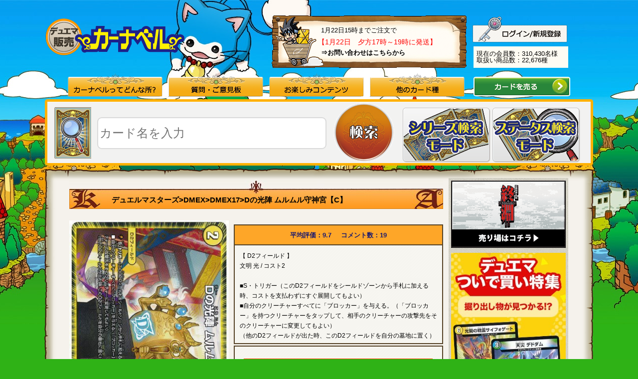

--- FILE ---
content_type: text/html; charset=UTF-8
request_url: https://www.ka-nabell.com/?act=sell_detail&genre=7&id=100248002
body_size: 14008
content:
   <!DOCTYPE html PUBLIC "-//W3C//DTD XHTML 1.0 Transitional//EN" "http://www.w3.org/TR/xhtml1/DTD/xhtml1-transitional.dtd">
<html xmlns="http://www.w3.org/1999/xhtml" xml:lang="ja" lang="ja" dir="ltr">
  <head>
    <meta http-equiv="Content-Type" content="text/html; charset=utf-8" />
    <meta http-equiv="Content-Language" content="ja" />
    <meta http-equiv="Content-Style-Type" content="text/css" />
    <meta http-equiv="Content-Script-Type" content="text/javascript" />
        
              <script type="application/ld+json">
        {
    "@context": "https://schema.org/",
    "@type": "Product",
    "name": "Dの光陣 ムルムル守神宮",
    "image": "https://www.ka-nabell.com/img/card/card100248002_1.jpg",
    "description": "2026/01/22 更新 ー Dの光陣 ムルムル守神宮が“最速で明日届く”。美品とプレイ用を状態別で販売中。デッキパーツがまとめて揃う。送料無料あり。",
    "brand": {
        "@type": "Brand",
        "name": "デュエル・マスターズ"
    },
    "aggregateRating": {
        "@type": "AggregateRating",
        "ratingValue": 9.7,
        "reviewCount": 19,
        "bestRating": 10,
        "worstRating": 0
    },
    "offers": {
        "@type": "AggregateOffer",
        "priceCurrency": "JPY",
        "highPrice": "85",
        "lowPrice": "75",
        "itemCondition": "https://schema.org/UsedCondition",
        "offerCount": 12,
        "availability": "https://schema.org/InStock"
    }
}
      </script>
              <script type="application/ld+json">
        {
    "@context": "https://schema.org/",
    "@type": "BreadcrumbList",
    "itemListElement": [
        {
            "@type": "ListItem",
            "position": "1",
            "name": "デュエルマスターズ",
            "item": "https://www.ka-nabell.com/?act=sell_search&type=4&genre=7"
        },
        {
            "@type": "ListItem",
            "position": "2",
            "name": "DMEX",
            "item": "https://www.ka-nabell.com/?act=sell_search&type=4&category=75923&genre=7"
        },
        {
            "@type": "ListItem",
            "position": "3",
            "name": "DMEX17",
            "item": "https://www.ka-nabell.com/?act=sell_search&type=4&category=78902&genre=7"
        },
        {
            "@type": "ListItem",
            "position": "4",
            "name": "Dの光陣 ムルムル守神宮"
        }
    ]
}
      </script>
            <title>【デュエマ】 Dの光陣 ムルムル守神宮 DMEX17/C の通販 - カーナベル</title>
    <meta name="description" content="2026/01/22 価格更新 - Dの光陣 ムルムル守神宮が“最速で明日届く”。次回の購入が超お得「ポイントガチャ」とTwitterでも話題の「ベルカード」も合わせてお楽しみください!">
    
    <meta http-equiv="imagetoolbar" content="no" />
    <!-- Google Tag Manager -->
    <script>(function(w,d,s,l,i){w[l]=w[l]||[];w[l].push({'gtm.start':
new Date().getTime(),event:'gtm.js'});var f=d.getElementsByTagName(s)[0],
j=d.createElement(s),dl=l!='dataLayer'?'&l='+l:'';j.async=true;j.src=
'https://www.googletagmanager.com/gtm.js?id='+i+dl;f.parentNode.insertBefore(j,f);
})(window,document,'script','dataLayer','GTM-53LFHDM');</script>
<!-- End Google Tag Manager -->

<!-- Google Tag Manager -->
<script>(function(w,d,s,l,i){w[l]=w[l]||[];w[l].push({'gtm.start':
new Date().getTime(),event:'gtm.js'});var f=d.getElementsByTagName(s)[0],
j=d.createElement(s),dl=l!='dataLayer'?'&l='+l:'';j.async=true;j.src=
'https://www.googletagmanager.com/gtm.js?id='+i+dl;f.parentNode.insertBefore(j,f);
})(window,document,'script','dataLayer','GTM-WPP52GS');</script>
<!-- End Google Tag Manager -->

<!-- Google Tag Manager -->
<script>(function(w,d,s,l,i){w[l]=w[l]||[];w[l].push({'gtm.start':
new Date().getTime(),event:'gtm.js'});var f=d.getElementsByTagName(s)[0],
j=d.createElement(s),dl=l!='dataLayer'?'&l='+l:'';j.async=true;j.src=
'https://www.googletagmanager.com/gtm.js?id='+i+dl;f.parentNode.insertBefore(j,f);
})(window,document,'script','dataLayer','GTM-KTGFF9X');</script>
<!-- End Google Tag Manager -->
                  <link rel="canonical" href="https://www.ka-nabell.com/?act=sell_detail&amp;id=100248002&amp;genre=7">
        <link rel="alternate" media="only screen and (max-width: 640px)" href="https://www.ka-nabell.com/sp/?act=sp_sell_detail&amp;id=100248002&amp;genre=7">
              <link rel="start" href="/" title="Start Page" />
    <link rel="index" href="/" type="text/html" />
    <link rel="stylesheet" type="text/css" href="./css/import0413.css?r=20220407" media="all" />
    <link rel="stylesheet" type="text/css" href="./css/tipsy.css" />
    <link rel="stylesheet" type="text/css" href="./css/jquery-ui.css" />

    <script type="text/javascript" src="./js/jquery-1.8.1.min.js"></script>
    <script type="text/javascript" src="./js/jquery-ui.1.8.23.min.js"></script>
    <script type="text/javascript" src="./js/common.js?r=20211101"></script>
    <script type="text/javascript" src="./js/tipsy.js"></script>
    <script type="text/javascript" src="./js/jquery.timer.js"></script>
    <script type="text/javascript" src="./js/ajaxqueue.js"></script>
    <script type="text/javascript" src="./js/pages/html.inc.js"></script>

    <script type="text/javascript" src="./js/pages/sell_detail.js?v=1486"></script>
    <link href="./css/pages/sell_detail.css?v=1.01" rel="stylesheet" type="text/css">
    <link href="./sp/common/css/slider-pro.css" rel="stylesheet" type="text/css">
    <script src="./sp/common/js/jquery.lazyload.min.js"></script>
    <script type="text/javascript" src="./sp/common/js/jquery.sliderPro.js"></script>
    <script type="text/javascript">
      $( document ).ready(function( $ ) {
          $( '#slider-pro' ).sliderPro({
          width:'230px',
          buttons: true, //スライダーのページャを表示する
          autoHeight: true,
          startSlide: 0, //最初のスライドを指定する
          autoplay: true, //自動再生の設定
          autoplayDelay: 15000, //自動再生のディレイ
          autoplayOnHover:'none',
          loop: true, //スライドをループさせる設定
          visibleSize: 'auto', //前後のスライドを表示するかの設定
          keyboard: false,
          slideDistance:0,
          aspectRatio:0 //縦横比
          });
      });
    </script>

    <!--[if lte IE 6]>
    <script type="text/javascript" src="./js/DD_belatedPNG.js"></script>
    <script type="text/javascript">DD_belatedPNG.fix( '#hBtnBuy a, #Main, img.PngFix');</script>
    <![endif]-->
    <script type="text/javascript" charset="utf-8">

      
      
      function openDeck() {
        $('#DeckEdit:not(:animated)').slideDown('fast');
      }
      $(document).ready(function(){
                        
                                        
                        
                
                                                                                                          });

      $(function() {
              });

      function spec_load(){
              }

    </script>

    <style type="text/css">
      a.tooltip div {display:none; padding:2px 3px; margin-left:60px; width:435px;word-wrap:break-word;}
      a.tooltip:hover div{display:inline; position:absolute; border:1px solid #cccccc; background:#ffffff; color:#6c6c6c;}

      #SideRank{
        display:none;
      }

      #BlkNewForm {
          margin: 0 0 46px;
          background: none repeat scroll 0 0 #FFFFFF;
          box-shadow: 0 1px 3px rgba(0, 0, 0, 0.25);
          padding: 10px 10px 18px;
      }

      
            .wiki_history_table td{
        padding:10px;
        font-size:12px;
      }
      .r_host{
        font-size:0.85em;
      }

    </style><script>(function(w,d,s,l,i){w[l]=w[l]||[];w[l].push({'gtm.start':
new Date().getTime(),event:'gtm.js'});var f=d.getElementsByTagName(s)[0],
j=d.createElement(s),dl=l!='dataLayer'?'&l='+l:'';j.async=true;j.src=
'https://www.googletagmanager.com/gtm.js?id='+i+dl;f.parentNode.insertBefore(j,f);
})(window,document,'script','dataLayer','GTM-53LFHDM');</script>
<!-- End Google Tag Manager -->

<!-- Google Tag Manager -->
<script>(function(w,d,s,l,i){w[l]=w[l]||[];w[l].push({'gtm.start':
new Date().getTime(),event:'gtm.js'});var f=d.getElementsByTagName(s)[0],
j=d.createElement(s),dl=l!='dataLayer'?'&l='+l:'';j.async=true;j.src=
'https://www.googletagmanager.com/gtm.js?id='+i+dl;f.parentNode.insertBefore(j,f);
})(window,document,'script','dataLayer','GTM-WPP52GS');</script>
<!-- End Google Tag Manager -->

<!-- Google Tag Manager -->
<script>(function(w,d,s,l,i){w[l]=w[l]||[];w[l].push({'gtm.start':
new Date().getTime(),event:'gtm.js'});var f=d.getElementsByTagName(s)[0],
j=d.createElement(s),dl=l!='dataLayer'?'&l='+l:'';j.async=true;j.src=
'https://www.googletagmanager.com/gtm.js?id='+i+dl;f.parentNode.insertBefore(j,f);
})(window,document,'script','dataLayer','GTM-KTGFF9X');</script>
<!-- End Google Tag Manager --><script src="https://unpkg.com/@webcomponents/webcomponentsjs@latest/webcomponents-loader.js"></script>
<script type="module" src="https://unpkg.com/@ka-nabellinc/deck-maker-web-components@0.0.33?module"></script>
</head>
  <body class="nonSc" onload="spec_load();">
    <noscript><a id="top"></a></noscript>

    <input id="supply" type="hidden" name="supply" value="" />
    <input id="genre" type="hidden" name="genre" value="7" />
    <input type="hidden" id="lang" name="lang" value="" />
    <input type="hidden" id="category" name="category" value="" />
    <input type="hidden" id="id" name="id" value="100248002" />
    <input type="hidden" id="index"  name="index" value="" />
    <input type="hidden" id="type"  name="type" value="" />
    <input type="hidden" id="main_card_id" name="main_card_id" value="161147" />
    <input type="hidden" id="act" name="act" value="sell_detail" />

    <div id="Container">
      
<!-- Google Tag Manager (noscript) -->
<noscript><iframe src="https://www.googletagmanager.com/ns.html?id=GTM-53LFHDM"
height="0" width="0" style="display:none;visibility:hidden"></iframe></noscript>
<!-- End Google Tag Manager (noscript) -->

<!-- Google Tag Manager (noscript) -->
<noscript><iframe src="https://www.googletagmanager.com/ns.html?id=GTM-WPP52GS"
height="0" width="0" style="display:none;visibility:hidden"></iframe></noscript>
<!-- End Google Tag Manager (noscript) -->

<!-- Google Tag Manager (noscript) -->
<noscript><iframe src="https://www.googletagmanager.com/ns.html?id=GTM-KTGFF9X"
height="0" width="0" style="display:none;visibility:hidden"></iframe></noscript>
<!-- End Google Tag Manager (noscript) -->
<!-- Header start -->
      <div id="Header" class="clearfix">
                <div class="Left">
          <div id="SiteTT"><a href="https://www.ka-nabell.com/?genre=7"><img src="images/header/logo_images/sell_7.png" alt="販売 デュエルマスターズ" width="280" height="78" class="PngFix" /></a></div>
        </div>

        <!-- Right start -->
        <div class="Right">

          <div style="width: 393px; height: 107px; float: left; background-image:url('/images/header/delivery_date_bg.gif');">
            <div style="width: 393px; text-align: left;">
                              <p class="Info" style="padding-left:100px; padding-top: 24px; padding-bottom: 10px;">1月22日15時までご注文で</p>
                <span style="color:red; font-size:14px; padding-left:94px;">【1月22日　夕方17時～19時に発送】</span>
                <p class="Tel" style="padding-left:100px; padding-top: 8px;"><b><a href="/?act=sell_html&contents=about&genre=1#abShop">⇒お問い合わせはこちらから</a></b></p>
                          </div>
          </div>

          <div style="height: 63px; margin-top: 10px;">
              <div style="height: 43px; width: 190px; float: right;">
                  <div style="float: right; position: relative; top: -8px; padding-right: 2px;">
                                                                <a href="https://www.ka-nabell.com/?act=user_login&amp;genre=7" class="ov">
                              <img src="/images/header/user_regist_btn.png" />
                          </a>
                                                        </div>
              </div>
          </div>
          <div style="height: 63px; margin-top: -10px;">
              <div style="background-color: #fffcf3; height: 43px; width: 190px; float: right;">
                  <div style="float: left; padding-top: 8px; padding-left: 6px;">
                      <span>
                          現在の会員数：310,430名様
                      </span>
                      <br>
                      <span>
                          取扱い商品数：22,676種
                      </span>
                  </div>
              </div>
          </div>
        </div>
        <!-- Right end -->
            </div>

      <div id="GlobalNav">
        <ul class="dropmenu clearfix" itemscope itemtype="https://schema.org/SiteNavigationElement">
          <li><a href="#"><img src="/images/common/gn01.png" alt="カーナベルってどんな所？" width="190" height="48" class="PngFix" /></a>
            <ul>
              <li itemprop="name"><a style="color: #ff0000" href="https://www.ka-nabell.com/?act=sell_forfirst&amp;genre=7" itemprop="url">はじめての方へ<br /></a></li>
              <li><a href="/?act=sell_html&amp;contents=about&amp;genre=7#Contents">カーナベルってどんな所？<br /></a></li>
              <li><a href="https://www.ka-nabell.com/?act=sell_html&amp;contents=about&amp;genre=7#abCard">こだわりの状態別販売!!<br /></a></li>
              <li><a href="https://www.ka-nabell.com/?act=sell_html&amp;contents=about&amp;genre=7#abPostageAndArrival">支払い方法は？送料は？<br /></a></li>
              <li><a href="https://www.ka-nabell.com/?act=sell_html&amp;contents=about&amp;genre=7#abArrival">到着はいつ？<br /></a></li>
              <li><a href="https://www.ka-nabell.com/?act=sell_html&amp;contents=about&amp;genre=7#abOtherHome">ご自宅以外への配送について<br /></a></li>
              <li><a href="https://www.ka-nabell.com/?act=sell_html&amp;contents=about&amp;genre=7#abPoint">ベルポイントについて<br /></a></li>
              <li><a href="https://www.ka-nabell.com/?act=sell_html&amp;contents=about&amp;genre=7#pointgacha">ポイントガチャについて<br /></a></li>
              <li><a href="https://www.ka-nabell.com/?act=sell_html&amp;contents=about&amp;genre=7#abFunc">カーナベルの便利機能<br /></a></li>
              <li><a href="https://www.ka-nabell.com/?act=sell_html&amp;contents=about&amp;genre=7#abCharacter">キャラクター紹介<br /></a></li>
              <li><a href="https://www.ka-nabell.com/?act=sell_html&amp;contents=about&amp;genre=7#abStaff">スタッフ紹介<br /></a></li>
              <li><a href="https://www.ka-nabell.com/?act=sell_html&amp;contents=about&amp;genre=7#abEmploy">採用情報<br /></a></li>
              <li><a href="https://www.ka-nabell.com/?act=sell_html&amp;contents=about&amp;genre=7#abShop">お店情報<br /></a></li>
              <li><a href="https://www.ka-nabell.com/?act=sell_html&amp;contents=about&amp;genre=7#abLink">リンクについて<br /></a></li>
            </ul>
          </li>

          <li><a href="#"><img src="/images/common/gn02.png" alt="質問・報告" width="190" height="48" class="PngFix" /></a>
            <ul>
              <li><a href="/?act=bbs&amp;genre=7">質問・報告フォーム</a></li>
              <li><a href="/?act=sell_html&amp;contents=faq&amp;genre=7">販売よくある質問</a></li>
            </ul>
          </li>

          <li><a href="#"><img class="PngFix" width="190" height="48" alt="お楽しみコンテンツ" src="/images/common/gn03.png"></a>
            <ul>
              <li><a href="https://www.ka-nabell.com/?act=sell_topics&genre=7#Contents">トピック<br /></a></li>
              <li><a href="https://www.ka-nabell.com/?act=sell_search&type=1&past=1w&genre=7#Contents">最新値下げカード<br /></a></li>
              <li><a href="https://www.ka-nabell.com/?act=sell_latestcomment&genre=7#Contents">最新コメント一覧<br /></a></li>
                              <li><a href="https://www.ka-nabell.com/?act=deck&genre=7#Contents">デッキ相談室<br /></a></li>
                            <li><a href="https://www.ka-nabell.com/?act=sell_searchrank&genre=7#Contents">検索ランキング<br /></a></li>
                              <li><a href="https://www.ka-nabell.com/?act=sell_search&amp;genre=7&amp;type=2&amp;key_word=%E8%B6%85%E7%89%B9%E4%BE%A1#Contents">超特価コーナー<br></a></li>
                            </ul>
          </li>

          <li><a href="#"><img src="/images/common/gn04.png" alt="他カード種" width="190" height="48" class="PngFix" /></a>
            <ul>
                  <li itemprop="name"><a href="https://www.ka-nabell.com/?genre=1" itemprop="url">遊戯王<br /></a></li>
                  <li itemprop="name"><a href="https://www.ka-nabell.com/?genre=7" itemprop="url">デュエルマスターズ<br /></a></li>
                  <li itemprop="name"><a href="https://www.ka-nabell.com/?genre=10" itemprop="url">ポケモンカード<br /></a></li>
                  <li itemprop="name"><a href="https://www.ka-nabell.com/?genre=6" itemprop="url">マジック：ザ・ギャザリング<br /></a></li>
                  <li><a href="https://www.ka-nabell.com/?act=sell_search&type=4&genre=7&supply=1">サプライ<br /></a></li>
            </ul>
          </li>
          <li class="header_switch_btn" itemprop="name"><a href="/?act=buy_top&amp;genre=7" itemprop="url"><img src="images/header/buy_btn.png" alt="カードを売る" width="194" height="39" class="PngFix" /></a></li>
        </ul>
      </div>
<!-- /HEADER -->
      <div id="HeadSeach">
        <div class="Inner clearfix">
          <div class="Base">

           <style>
<!--
.ui-autocomplete {
max-height: 100px;
overflow-y: auto;
overflow-x: hidden;
padding-right: 20px;
}
#jquery-ui-autocomplete label {
float: left;
margin-right: 0.5em;
color: black;
font-size: 15px;
}
-->
</style>
            <script>
            $(document).ready( function() {
                $("#searchKeyWordText").autocomplete({
                    source: function(req, resp){
                        $.ajax({
                            url: "./",
                            type: "get",
                            cache: false,
                            dataType: "json",
                            data: {
                                act: "ajax",
                                proc: "autocomplete",
                                keyword: req.term,
                                category_id: window.location.search
                            },
                            success: function(o){
                                resp(o);
                            },
                            error: function(xhr, ts, err){
                                resp(['']);
                            }
                        });

                    },
                    minLength: 2
                });
            });
            </script>

            <div class="Base2">
              <div style="float:left; margin-top: 10px;">
                  <img src="/images/common/hs_bk.gif" alt="" />
              </div>
            </div>

            <div style="float:left;padding-left:12px;padding-top: 30px;">
                <form method="get" id="main_search_form" enctype="multipart/form-data" action="/" name="default">                    <input type="hidden" name="act" value="sell_search" />
                    <input type="hidden" id="genre" name="genre" value="7" />
                    <input type="hidden" name="type" value="2" />
                    <input type="hidden" id="category" name="category" value="" />
                    <input type="hidden" id="supply" name="supply" value="" />
                    <input type="hidden" id="lang" name="lang" value="" />
                    <input type="hidden" id="deck_page" name="deck_page" value="" />
                    <label for="searchKeyWordText"></label>
                    <input type="text" style="border-radius: 9px; -moz-border-radius: 7px!important;-webkit-border-radius: 9px!important; font-size:24px; line-height: 30px;height:60px;width:450px" id="searchKeyWordText" class="formTextBox2" name="key_word" value="" placeholder="カード名を入力" />
                    <input type="hidden" name="uniqid" value="d94d4580cc126c73a6118eb81b86a5ff7527be6419d0ad06f55bb34326ec48ae" />

                </form>            </div>

            <div style="float:left;margin-left:1em;margin-top: 0px;">
                <a class="ov" href="javascript:void(0);" onclick="changeKeyWord();" id="search_button"><img src="images/common/hs_btn.gif" alt="検索" /></a>
            </div>
                        <div style="float:left;margin-left:1em; padding-top: 8px;">
                <a class="ov" href="/?act=sell_search&type=4&genre=7"><img src="images/common/ser_mode.png" alt="シリーズ検索モード" /></a>
            </div>
            <div style="margin-left:1em; padding-top: 8px;">
                <a class="ov" href="/?act=sell_search&type=3&genre=7"><img src="images/common/stat_mode.png" alt="ステータス検索モード" /></a>
            </div>
            
          </div>
                      <input type="hidden" id="hd_key_word_value" name="key_word" value="" />

        </div>
      </div>
      <!-- Header end -->

      <!-- Main start -->
      <img src="images/common/main_tp.png" alt="main_tp" width="1102" height="24" class="PngFix" />
      <div id="Main" class="clearfix">

        <!-- MainContents start -->
        <div id="Contents">
                    <div class="error_area">
                                  </div>
          <div id="PageTT" class="clearfix">
            <ul id="TopicPath" class="clearfix" >
                                                                                                                    <li><a href="/?act=sell_search&amp;type=4&amp;genre=7">デュエルマスターズ</a>&gt;</li>
                  <li><a href="/?act=sell_search&amp;type=4&amp;category=75923&amp;genre=7">DMEX</a>&gt;</li>
                  <li><a href="/?act=sell_search&amp;type=4&amp;category=78902&amp;genre=7">DMEX17</a>&gt;</li>
                                <li><strong class="" >Dの光陣 ムルムル守神宮【C】</strong></li>
                          </ul>
          </div>

          <div id="CardDetail">
             <div class="clearfix">
                <div style="float:left;">
                  <div>
                                      <h2 class="CardImg"><img id="detail_def_img" src="/img/card/card100248002_1.jpg" alt="Dの光陣 ムルムル守神宮" width="320" height="464" /></h2>
                                    </div>
                                  </div>
                <div style="float:right;position:relative;right:0px;">
                  <div class="CardDataR">
                    <div class="reviews">
                      <a href="#Pertinent" id="BtnReviews">
                        <span class="average">平均評価：9.7</span>
                        <span class="number">コメント数：19</span>
                      </a>
                    </div>
                    <div class="Box Description cardDescription">
                      <p>
                                                                                              
                      【
                                                                                                                                                                                                                                                                                                                                                                                                                                                                                                                                                                                                                                                                                                                                                                                                                                                                                                                                                                                                                                                                                                                                                                                                                                                                                                                                                                                                                                                                                                                                                                                                                                                                                                                                                                                                                                                                                                                                                                                                                                                                                                                                                                                                                                                                                                                                                                                                                                                                                                                                                                                                                                                                                                                                                                                                                                                                                                                                                                                                                                          D2フィールド                                                                                                                                                                                                                                                                                                                                                                                                                                                                                                                                                                                                                                                                                                                                                                                                                                                                                                                                                      】
                      <br />
                                              
                                                                                                                                                                                
                                            文明
                        光
                        /
                      

                                            コスト2
                                            <br /><br />
                      ■S・トリガー（このD2フィールドをシールドゾーンから手札に加える時、コストを支払わずにすぐ展開してもよい）<br />
■自分のクリーチャーすべてに「ブロッカー」を与える。（「ブロッカー」を持つクリーチャーをタップして、相手のクリーチャーの攻撃先をそのクリーチャーに変更してもよい）<br />
（他のD2フィールドが出た時、このD2フィールドを自分の墓地に置く）
                      <br />
                                                                                                                                                </p>
                    </div>
                  <div class="Box Sell">
                                          <form method="post" action=""  name="detail_form">
                        <input type="hidden" name="ethna_csrf" value="2b7dbec229e6a3bbfb7582cb62115aa5" />

                        <input type="hidden" name="act" value="sell_detail" />
                        <input type="hidden" name="card_id" value="100248002" />
                        <input type="hidden" name="id" value="100248002">
                        <input type="hidden" name="type" value="" />
                        <input type="hidden" name="supply" value="" />
                        <input type="hidden" name="lang" value="" />
                        <input type="hidden" name="genre" value="7" />
                        <input type="hidden" name="uniqid" value="40cc495cd3613a7a397536c5a139bce4b45b483780b56ba79c8144647dcd0cea" />

                        <div id="card_detail_100248002">
                          <style>
  .pc_sell-card-detail_ranks{
    width: calc(100% - 20px);
  }
  .rank_help_link_wrapper {
    display: flex;
    justify-content: flex-end;
  }
  .rank_help_link {
    font-size: 11px;
    margin-right: 3px;
    text-decoration: underline !important;
  }

</style>
<table border="0" cellspacing="0" cellpadding="0" summary="Dの光陣 ムルムル守神宮" class="pc_sell-card-detail_ranks">
                          <tr>
                            <td colspan="2">
                                                              
                                                          </td>
                          </tr>
                          
                                                
                                                <tr>
                          <td colspan="2">
                            <div style="width:345px;" class="RateNow">
                              
                                最終更新&#12288;&#12288;01月22日
                                <br>
                                                                                                                                                <img src="images/share/class_s_a.gif" alt="超～美"  />
                                                                                                                                                                                                                        89円→85円<br>
                                                                                                                                                                                                                        <img src="images/share/class_b.gif" alt="少傷品"  />
                                                                                                                                                81円→75円<br>
                                                              
                            </div>
                          </td>
                        </tr>
                                                  <tr>
                            <td>
シリアル番号: 
 
 
 
 
 
 
 
 
 
 
 
 
 
 
 
 
 
 
 
 
 
 
 
 
 
 
 
 
                             </td>
                                                        <td>
                              <div class="rank_help_link_wrapper">
                                <a class="rank_help_link gtm_pc_rank-help-link" href="/joutai.html" target="_target" rel="noopener">カードの状態見本</a>
                              </div>
                            </td>
                                                      </tr>

                                                        
                                                                                                                                                                  
                                                                    <input type="hidden" id="lst_card_s_100248002" value="0" />
                                
                                                                                                  <tr>
                                                                                                    <td class="Status">
                                    <span  class="select_box_class">
                                                                                    <img src="images/share/class_s_a.gif" alt="超～美"  />
                                                                                      <select name="sa_sheets" class="pieceNum"  id="lst_card_sa_100248002">
                                                                                                                                                                                                          <option value="0">0枚</option>
                                                                                      <option value="1">1枚</option>
                                                                                      <option value="2">2枚</option>
                                                                                      <option value="3">3枚</option>
                                                                                      <option value="4">4枚</option>
                                                                                      <option value="5">5枚</option>
                                                                                      <option value="6">6枚</option>
                                                                                      <option value="7">7枚</option>
                                                                                      <option value="8">8枚</option>
                                                                                    </select>
                                    </span>
                                    <span style="margin-left:1em;color:#e62e00;font-weight:bold;">
                                    85円
                                    </span>
                                    </td>
                                                                                                    <input type="hidden" id="lst_card_a_100248002" value="0" />                                                                                                                                    <td class="Status">
                                    <span  class="select_box_class">
                                            <img src="images/share/class_b.gif" alt="少傷品"  />
                                              <select name="b_sheets" class="pieceNum" id="lst_card_b_100248002">
                                                                                                                                                                                                          <option value="0">0枚</option>
                                                                                      <option value="1">1枚</option>
                                                                                    </select>
                                       </span>
                                       <span style="margin-left:1em;color:#e62e00;font-weight:bold;">
                                        75円
                                        </span>
                                      </td>
                                                                    </tr>
                                                                                                                                    <input type="hidden" id="lst_card_c_100248002" value="0" />                                                                  <input type="hidden" id="lst_card_d_100248002" value="0" />
                                                                                        </tr>
                        </table>

<input type="hidden" id="ajax_form_type" value="" />
<input type="hidden" id="ajax_form_page" value="" />
<input type="hidden" id="ajax_form_past" value="" />
<input type="hidden" id="ajax_form_than" value="" />
<input type="hidden" id="ajax_form_lessthan" value="" />
<input type="hidden" id="ajax_form_category" value="" />
<input type="hidden" id="ajax_form_supply" value="" />
<input type="hidden" id="ajax_form_lang" value="" />
<input type="hidden" id="ajax_form_key_word" value="" />
<input type="hidden" id="ajax_form_genre_id" value="7" />
<div id="loading-gif">
<img src="/img/gif-load.gif" >
</div>                        </div>
                                                  
                                                                                                                                                                                                                                                                              
                                                                                  <br/><br/>
                              <input id='set_cart_item_parallel_threshold' type='hidden' value='10'>
                              <ul class="Btn clearfix">
                                <li>
                                                                    <a href="javascript:void(0);" onMouseDown="var rst = checkAllZero(100248002); var rst2 = checkPurchaseLimit(100248002, 8, 8);if (false != rst && false != rst2) {set_cart_item_parallel('sell_detail',100248002,8,8);}" class="ov add_cart_card_100248002">
                                                                      <img src="/images/detail/btn_cart.jpg" width="136" height="58" alt="" />
                                  </a>
                                  <input style="display:none;" name="submit_shopping" class="ov formBtnCartIn" value="　" alt="購入" onMouseDown="checkAllZero(Array.id);" type="submit" />
                                </li>
                                <li class="Returne"><a href="javascript:void(0);" onClick="SubWindow('./shopping_help.html?v=2663#henpin', 'help', 534, 460);">返品について</a></li>
                              </ul>
                                                                                                                                 </form>
                                    </div>
                  <div class="CardListTitle">
                    <table class="CardListTitleTable">
                    <tr>
                      <td>
                          【Dの光陣 ムルムル守神宮】の取扱一覧                      </td>
                    </tr>
                  </table>
                </div>
                <div class="Box Others" style="border-top:none;">
                    <div class="Inner" style="margin:0px;">
                      <ul>
                                                                                                            <li class="CardListItem">
                                                                                                                                                     <a href="/?act=sell_detail&amp;genre=7&amp;id=100248002">
                                                           <span class="prices CardListPrice">&yen;75円～</span>
                                                                                    <span class="CardListRar">【C】</span>
                            <span>
                                                            DMEX&nbsp;&gt;&nbsp;DMEX17
                            </span>
                            </a>
                            </li>
                                                                        </ul>
                      <br/><br/>
                    </div>
                                      </div>
                </div>
              </div>
            </div>

                                        <div class="clearfix" style="margin-top: 1em; text-align: center">
                    おすすめキーワード：<a href="https://www.ka-nabell.com/?act=sell_search&amp;genre=7&amp;key_word=%E3%82%A2%3A%E3%82%B0%E3%83%B3%E3%83%86">ア:グンテ</a>
                </div>
            
                      <div id="Together">
              <h3>一緒に買ってるランキング</h3>
                            <ul class="clearfix" id="detail_recommend_list">
                                                                                                                                                            <li>1位<br />
                                              <a href="/?act=sell_detail&amp;id=100207278&amp;genre=7" class="ov">
                                              <div class="gtm_ranking_name" style="height:24px; ">
                          循環の補い 利取
                        </div>
                        <img src="/img/s/card/card100207278_1.jpg" alt="循環の補い 利取" class="gtm_ranking_image" width="114" height="167" />
                      </a>
                      <div class=" priceArea" style="padding-top:8px;">
                        <span style="color:#e62e00;font-weight:bold;">
                          103円～                        </span>
                      </div>
                    </li>
                                                                                                                                                                              <li>2位<br />
                                              <a href="/?act=sell_detail&amp;id=100355160&amp;genre=7" class="ov">
                                              <div class="gtm_ranking_name" style="height:24px; font-size:0.8em;">
                          ボルテール・ミラー・ドラゴン/ミラー・チャージャー(加賀美ハヤト)
                        </div>
                        <img src="/img/s/card/card100355160_1.jpg" alt="ボルテール・ミラー・ドラゴン/ミラー・チャージャー(加賀美ハヤト)" class="gtm_ranking_image" width="114" height="167" />
                      </a>
                      <div class=" priceArea" style="padding-top:8px;">
                        <span style="color:#e62e00;font-weight:bold;">
                          160円～                        </span>
                      </div>
                    </li>
                                                                                                                                                                              <li>3位<br />
                                              <a href="/?act=sell_detail&amp;id=100184991&amp;genre=7" class="ov">
                                              <div class="gtm_ranking_name" style="height:24px; ">
                          英知ザクス・コット
                        </div>
                        <img src="/img/s/card/card100184991_1.jpg" alt="英知ザクス・コット" class="gtm_ranking_image" width="114" height="167" />
                      </a>
                      <div class=" priceArea" style="padding-top:8px;">
                        <span style="color:#e62e00;font-weight:bold;">
                          50円～                        </span>
                      </div>
                    </li>
                                                                                                                                                                              <li>4位<br />
                                              <a href="/?act=sell_detail&amp;id=100101117&amp;genre=7" class="ov">
                                              <div class="gtm_ranking_name" style="height:24px; font-size:0.8em;">
                          龍装車 マグマジゴク/地獄スクラッパー
                        </div>
                        <img src="/img/s/card/card100101117_1.jpg" alt="龍装車 マグマジゴク/地獄スクラッパー" class="gtm_ranking_image" width="114" height="167" />
                      </a>
                      <div class=" priceArea" style="padding-top:8px;">
                        <span style="color:#e62e00;font-weight:bold;">
                          120円～                        </span>
                      </div>
                    </li>
                                                                                                                                                                              <li>5位<br />
                                              <a href="/?act=sell_detail&amp;id=100342083&amp;genre=7" class="ov">
                                              <div class="gtm_ranking_name" style="height:24px; ">
                          シェル・アルカザール
                        </div>
                        <img src="/img/s/card/card100342083_1.jpg" alt="シェル・アルカザール" class="gtm_ranking_image" width="114" height="167" />
                      </a>
                      <div class=" priceArea" style="padding-top:8px;">
                        <span style="color:#e62e00;font-weight:bold;">
                          140円～                        </span>
                      </div>
                    </li>
                                                                                                                                                                              <li>6位<br />
                                              <a href="/?act=sell_detail&amp;id=100377276&amp;genre=7" class="ov">
                                              <div class="gtm_ranking_name" style="height:24px; ">
                          イザナミの海地図
                        </div>
                        <img src="/img/s/card/card100377276_1.jpg" alt="イザナミの海地図" class="gtm_ranking_image" width="114" height="167" />
                      </a>
                      <div class=" priceArea" style="padding-top:8px;">
                        <span style="color:#e62e00;font-weight:bold;">
                          50円～                        </span>
                      </div>
                    </li>
                                                                                                                                                                                                                                                                                                                                                                                                                                                                                                                                                                                                                                                                                                                                                                                                                                                                                                                                                                                                                                                                                                                                                                                                                                                                                                                                                                    <li class="abs"><a href="javascript:void(0);" onclick="recommend_rank_all();"><img src="images/details/mottomiru.png" width="137" height="27" alt="もっとみる" /></a></li>
                              </ul>
              <ul class="clearfix" id="detail_recommend_list_all" style="display: none;">
                                                                                                                                <li style="clear: both;margin-bottom:7px;">
                                      1位<br />
                    <a href="/?act=sell_detail&amp;id=100207278&amp;genre=7&amp;supply=" class="ov">
                    <div class="gtm_ranking_name" style="height:24px; ">
                    循環の補い 利取
                    </div><img src="/img/s/card/card100207278_1.jpg" alt="循環の補い 利取" class="gtm_ranking_image" width="114" height="167" />
                    </a>
                    <div class=" priceArea" style="padding-top:8px;">
                      <span style="color:#e62e00;font-weight:bold;">
                        103円～                      </span>
                    </div>
                    </li>
                                                                                                                                <li style="margin-bottom:7px;">
                                      2位<br />
                    <a href="/?act=sell_detail&amp;id=100355160&amp;genre=7&amp;supply=" class="ov">
                    <div class="gtm_ranking_name" style="height:24px; font-size:0.8em;">
                    ボルテール・ミラー・ドラゴン/ミラー・チャージャー(加賀美ハヤト)
                    </div><img src="/img/s/card/card100355160_1.jpg" alt="ボルテール・ミラー・ドラゴン/ミラー・チャージャー(加賀美ハヤト)" class="gtm_ranking_image" width="114" height="167" />
                    </a>
                    <div class=" priceArea" style="padding-top:8px;">
                      <span style="color:#e62e00;font-weight:bold;">
                        160円～                      </span>
                    </div>
                    </li>
                                                                                                                                <li style="margin-bottom:7px;">
                                      3位<br />
                    <a href="/?act=sell_detail&amp;id=100184991&amp;genre=7&amp;supply=" class="ov">
                    <div class="gtm_ranking_name" style="height:24px; ">
                    英知ザクス・コット
                    </div><img src="/img/s/card/card100184991_1.jpg" alt="英知ザクス・コット" class="gtm_ranking_image" width="114" height="167" />
                    </a>
                    <div class=" priceArea" style="padding-top:8px;">
                      <span style="color:#e62e00;font-weight:bold;">
                        50円～                      </span>
                    </div>
                    </li>
                                                                                                                                <li style="margin-bottom:7px;">
                                      4位<br />
                    <a href="/?act=sell_detail&amp;id=100101117&amp;genre=7&amp;supply=" class="ov">
                    <div class="gtm_ranking_name" style="height:24px; font-size:0.8em;">
                    龍装車 マグマジゴク/地獄スクラッパー
                    </div><img src="/img/s/card/card100101117_1.jpg" alt="龍装車 マグマジゴク/地獄スクラッパー" class="gtm_ranking_image" width="114" height="167" />
                    </a>
                    <div class=" priceArea" style="padding-top:8px;">
                      <span style="color:#e62e00;font-weight:bold;">
                        120円～                      </span>
                    </div>
                    </li>
                                                                                                                                <li style="margin-bottom:7px;">
                                      5位<br />
                    <a href="/?act=sell_detail&amp;id=100342083&amp;genre=7&amp;supply=" class="ov">
                    <div class="gtm_ranking_name" style="height:24px; ">
                    シェル・アルカザール
                    </div><img src="/img/s/card/card100342083_1.jpg" alt="シェル・アルカザール" class="gtm_ranking_image" width="114" height="167" />
                    </a>
                    <div class=" priceArea" style="padding-top:8px;">
                      <span style="color:#e62e00;font-weight:bold;">
                        140円～                      </span>
                    </div>
                    </li>
                                                                                                                                <li style="margin-bottom:7px;">
                                      6位<br />
                    <a href="/?act=sell_detail&amp;id=100377276&amp;genre=7&amp;supply=" class="ov">
                    <div class="gtm_ranking_name" style="height:24px; ">
                    イザナミの海地図
                    </div><img src="/img/s/card/card100377276_1.jpg" alt="イザナミの海地図" class="gtm_ranking_image" width="114" height="167" />
                    </a>
                    <div class=" priceArea" style="padding-top:8px;">
                      <span style="color:#e62e00;font-weight:bold;">
                        50円～                      </span>
                    </div>
                    </li>
                                                                                                                                <li style="clear: both;margin-bottom:7px;">
                                      7位<br />
                    <a href="/?act=sell_detail&amp;id=100312962&amp;genre=7&amp;supply=" class="ov">
                    <div class="gtm_ranking_name" style="height:24px; ">
                    フォック=ザ=ダーティ
                    </div><img src="/img/s/card/card100312962_1.jpg" alt="フォック=ザ=ダーティ" class="gtm_ranking_image" width="114" height="167" />
                    </a>
                    <div class=" priceArea" style="padding-top:8px;">
                      <span style="color:#e62e00;font-weight:bold;">
                        85円～                      </span>
                    </div>
                    </li>
                                                                                                                                <li style="margin-bottom:7px;">
                                      8位<br />
                    <a href="/?act=sell_detail&amp;id=100246586&amp;genre=7&amp;supply=" class="ov">
                    <div class="gtm_ranking_name" style="height:24px; ">
                    天翼 クリティブ-1
                    </div><img src="/img/s/card/card100246586_1.jpg" alt="天翼 クリティブ-1" class="gtm_ranking_image" width="114" height="167" />
                    </a>
                    <div class=" priceArea" style="padding-top:8px;">
                      <span style="color:#e62e00;font-weight:bold;">
                        55円～                      </span>
                    </div>
                    </li>
                                                                                                                                <li style="margin-bottom:7px;">
                                      9位<br />
                    <a href="/?act=sell_detail&amp;id=100251236&amp;genre=7&amp;supply=" class="ov">
                    <div class="gtm_ranking_name" style="height:24px; font-size:0.8em;">
                    新世界王の権威/Volzeos-Balamord
                    </div><img src="/img/s/card/card100251236_1.jpg" alt="新世界王の権威/Volzeos-Balamord" class="gtm_ranking_image" width="114" height="167" />
                    </a>
                    <div class=" priceArea" style="padding-top:8px;">
                      <span style="color:#e62e00;font-weight:bold;">
                        170円～                      </span>
                    </div>
                    </li>
                                                                                                                                <li style="margin-bottom:7px;">
                                      10位<br />
                    <a href="/?act=sell_detail&amp;id=100025042&amp;genre=7&amp;supply=" class="ov">
                    <div class="gtm_ranking_name" style="height:24px; font-size:0.8em;">
                    サイバー・I・チョイス
                    </div><img src="/img/s/card/card100025042_1.jpg" alt="サイバー・I・チョイス" class="gtm_ranking_image" width="114" height="167" />
                    </a>
                    <div class=" priceArea" style="padding-top:8px;">
                      <span style="color:#e62e00;font-weight:bold;">
                        50円～                      </span>
                    </div>
                    </li>
                                                                                                                                <li style="margin-bottom:7px;">
                                      11位<br />
                    <a href="/?act=sell_detail&amp;id=100363893&amp;genre=7&amp;supply=" class="ov">
                    <div class="gtm_ranking_name" style="height:24px; font-size:0.8em;">
                    クイーン&amp;かぼちゃうちゃう
                    </div><img src="/img/s/card/card100363893_1.jpg" alt="クイーン&amp;かぼちゃうちゃう" class="gtm_ranking_image" width="114" height="167" />
                    </a>
                    <div class=" priceArea" style="padding-top:8px;">
                      <span style="color:#e62e00;font-weight:bold;">
                        150円～                      </span>
                    </div>
                    </li>
                                                                                                                                <li style="margin-bottom:7px;">
                                      12位<br />
                    <a href="/?act=sell_detail&amp;id=100373952&amp;genre=7&amp;supply=" class="ov">
                    <div class="gtm_ranking_name" style="height:24px; font-size:0.8em;">
                    轟く邪道 レッドゾーン
                    </div><img src="/img/s/card/card100373952_1.jpg" alt="轟く邪道 レッドゾーン" class="gtm_ranking_image" width="114" height="167" />
                    </a>
                    <div class=" priceArea" style="padding-top:8px;">
                      <span style="color:#e62e00;font-weight:bold;">
                        4580円～                      </span>
                    </div>
                    </li>
                                                                                                                                <li style="clear: both;margin-bottom:7px;">
                                      13位<br />
                    <a href="/?act=sell_detail&amp;id=100062994&amp;genre=7&amp;supply=" class="ov">
                    <div class="gtm_ranking_name" style="height:24px; font-size:0.8em;">
                    サッヴァーク ～正義ノ裁キ～(P84/Y16)
                    </div><img src="/img/s/card/card100062994_1.jpg" alt="サッヴァーク ～正義ノ裁キ～(P84/Y16)" class="gtm_ranking_image" width="114" height="167" />
                    </a>
                    <div class=" priceArea" style="padding-top:8px;">
                      <span style="color:#e62e00;font-weight:bold;">
                        40円～                      </span>
                    </div>
                    </li>
                                                                                                                                <li style="margin-bottom:7px;">
                                      14位<br />
                    <a href="/?act=sell_detail&amp;id=100348674&amp;genre=7&amp;supply=" class="ov">
                    <div class="gtm_ranking_name" style="height:24px; ">
                    魔誕幻獣ボンメェ
                    </div><img src="/img/s/card/card100348674_1.jpg" alt="魔誕幻獣ボンメェ" class="gtm_ranking_image" width="114" height="167" />
                    </a>
                    <div class=" priceArea" style="padding-top:8px;">
                      <span style="color:#e62e00;font-weight:bold;">
                        140円～                      </span>
                    </div>
                    </li>
                                                                                                                                <li style="margin-bottom:7px;">
                                      15位<br />
                    <a href="/?act=sell_detail&amp;id=100270428&amp;genre=7&amp;supply=" class="ov">
                    <div class="gtm_ranking_name" style="height:24px; ">
                    ライオネルの天宝
                    </div><img src="/img/s/card/card100270428_1.jpg" alt="ライオネルの天宝" class="gtm_ranking_image" width="114" height="167" />
                    </a>
                    <div class=" priceArea" style="padding-top:8px;">
                      <span style="color:#e62e00;font-weight:bold;">
                        45円～                      </span>
                    </div>
                    </li>
                                                                                                                                <li style="margin-bottom:7px;">
                                      16位<br />
                    <a href="/?act=sell_detail&amp;id=100377279&amp;genre=7&amp;supply=" class="ov">
                    <div class="gtm_ranking_name" style="height:24px; font-size:0.8em;">
                    王道ダチ ケントナーク
                    </div><img src="/img/s/card/card100377279_1.jpg" alt="王道ダチ ケントナーク" class="gtm_ranking_image" width="114" height="167" />
                    </a>
                    <div class=" priceArea" style="padding-top:8px;">
                      <span style="color:#e62e00;font-weight:bold;">
                        85円～                      </span>
                    </div>
                    </li>
                                                                                                                                <li style="margin-bottom:7px;">
                                      17位<br />
                    <a href="/?act=sell_detail&amp;id=100251242&amp;genre=7&amp;supply=" class="ov">
                    <div class="gtm_ranking_name" style="height:24px; font-size:0.8em;">
                    新世界王の闘気/Volzeos-Balamord
                    </div><img src="/img/s/card/card100251242_1.jpg" alt="新世界王の闘気/Volzeos-Balamord" class="gtm_ranking_image" width="114" height="167" />
                    </a>
                    <div class=" priceArea" style="padding-top:8px;">
                      <span style="color:#e62e00;font-weight:bold;">
                        160円～                      </span>
                    </div>
                    </li>
                                                                                                                                <li style="margin-bottom:7px;">
                                      18位<br />
                    <a href="/?act=sell_detail&amp;id=100321737&amp;genre=7&amp;supply=" class="ov">
                    <div class="gtm_ranking_name" style="height:24px; ">
                    ア:メナカア/堕墓邪暗
                    </div><img src="/img/s/card/card100321737_1.jpg" alt="ア:メナカア/堕墓邪暗" class="gtm_ranking_image" width="114" height="167" />
                    </a>
                    <div class=" priceArea" style="padding-top:8px;">
                      <span style="color:#e62e00;font-weight:bold;">
                        50円～                      </span>
                    </div>
                    </li>
                                                                                                                                <li style="clear: both;margin-bottom:7px;">
                                      19位<br />
                    <a href="/?act=sell_detail&amp;id=100059418&amp;genre=7&amp;supply=" class="ov">
                    <div class="gtm_ranking_name" style="height:24px; ">
                    鬼の轟き 参角
                    </div><img src="/img/s/card/card100059418_1.jpg" alt="鬼の轟き 参角" class="gtm_ranking_image" width="114" height="167" />
                    </a>
                    <div class=" priceArea" style="padding-top:8px;">
                      <span style="color:#e62e00;font-weight:bold;">
                        55円～                      </span>
                    </div>
                    </li>
                                                                                                                                <li style="margin-bottom:7px;">
                                      20位<br />
                    <a href="/?act=sell_detail&amp;id=100137660&amp;genre=7&amp;supply=" class="ov">
                    <div class="gtm_ranking_name" style="height:24px; font-size:0.8em;">
                    裁キノ聖堂 ル・キャッソー
                    </div><img src="/img/s/card/card100137660_1.jpg" alt="裁キノ聖堂 ル・キャッソー" class="gtm_ranking_image" width="114" height="167" />
                    </a>
                    <div class=" priceArea" style="padding-top:8px;">
                      <span style="color:#e62e00;font-weight:bold;">
                        45円～                      </span>
                    </div>
                    </li>
                                                                                                                                <li style="margin-bottom:7px;">
                                      21位<br />
                    <a href="/?act=sell_detail&amp;id=100061332&amp;genre=7&amp;supply=" class="ov">
                    <div class="gtm_ranking_name" style="height:24px; ">
                    オヴ・シディアDG
                    </div><img src="/img/s/card/card100061332_1.jpg" alt="オヴ・シディアDG" class="gtm_ranking_image" width="114" height="167" />
                    </a>
                    <div class=" priceArea" style="padding-top:8px;">
                      <span style="color:#e62e00;font-weight:bold;">
                        240円～                      </span>
                    </div>
                    </li>
                                                                                                                                <li style="margin-bottom:7px;">
                                      22位<br />
                    <a href="/?act=sell_detail&amp;id=100312998&amp;genre=7&amp;supply=" class="ov">
                    <div class="gtm_ranking_name" style="height:24px; font-size:0.8em;">
                    パトファール-P4/サイレント・サイレン
                    </div><img src="/img/s/card/card100312998_1.jpg" alt="パトファール-P4/サイレント・サイレン" class="gtm_ranking_image" width="114" height="167" />
                    </a>
                    <div class=" priceArea" style="padding-top:8px;">
                      <span style="color:#e62e00;font-weight:bold;">
                        100円～                      </span>
                    </div>
                    </li>
                                                                                                                                <li style="margin-bottom:7px;">
                                      23位<br />
                    <a href="/?act=sell_detail&amp;id=73714866&amp;genre=7&amp;supply=" class="ov">
                    <div class="gtm_ranking_name" style="height:24px; ">
                    超鯱城
                    </div><img src="/img/s/card/card73714866_1.jpg" alt="超鯱城" class="gtm_ranking_image" width="114" height="167" />
                    </a>
                    <div class=" priceArea" style="padding-top:8px;">
                      <span style="color:#e62e00;font-weight:bold;">
                        35円～                      </span>
                    </div>
                    </li>
                                                                                                                                <li style="margin-bottom:7px;">
                                      24位<br />
                    <a href="/?act=sell_detail&amp;id=100239692&amp;genre=7&amp;supply=" class="ov">
                    <div class="gtm_ranking_name" style="height:24px; font-size:0.8em;">
                    全虹帝 ミノガミ/ハザード・パクト
                    </div><img src="/img/s/card/card100239692_1.jpg" alt="全虹帝 ミノガミ/ハザード・パクト" class="gtm_ranking_image" width="114" height="167" />
                    </a>
                    <div class=" priceArea" style="padding-top:8px;">
                      <span style="color:#e62e00;font-weight:bold;">
                        55円～                      </span>
                    </div>
                    </li>
                                                                                                                                <li style="clear: both;margin-bottom:7px;">
                                      25位<br />
                    <a href="/?act=sell_detail&amp;id=100260048&amp;genre=7&amp;supply=" class="ov">
                    <div class="gtm_ranking_name" style="height:24px; ">
                    SMAPONの心絵
                    </div><img src="/img/s/card/card100260048_1.jpg" alt="SMAPONの心絵" class="gtm_ranking_image" width="114" height="167" />
                    </a>
                    <div class=" priceArea" style="padding-top:8px;">
                      <span style="color:#e62e00;font-weight:bold;">
                        150円～                      </span>
                    </div>
                    </li>
                                                                                                                                <li style="margin-bottom:7px;">
                                      26位<br />
                    <a href="/?act=sell_detail&amp;id=100312950&amp;genre=7&amp;supply=" class="ov">
                    <div class="gtm_ranking_name" style="height:24px; ">
                    禁呪と聖句の決断
                    </div><img src="/img/s/card/card100312950_1.jpg" alt="禁呪と聖句の決断" class="gtm_ranking_image" width="114" height="167" />
                    </a>
                    <div class=" priceArea" style="padding-top:8px;">
                      <span style="color:#e62e00;font-weight:bold;">
                        160円～                      </span>
                    </div>
                    </li>
                                                                                                                                <li style="margin-bottom:7px;">
                                      27位<br />
                    <a href="/?act=sell_detail&amp;id=100201311&amp;genre=7&amp;supply=" class="ov">
                    <div class="gtm_ranking_name" style="height:24px; font-size:0.8em;">
                    裏斬隠 カクシ・レシピ
                    </div><img src="/img/s/card/card100201311_1.jpg" alt="裏斬隠 カクシ・レシピ" class="gtm_ranking_image" width="114" height="167" />
                    </a>
                    <div class=" priceArea" style="padding-top:8px;">
                      <span style="color:#e62e00;font-weight:bold;">
                        93円～                      </span>
                    </div>
                    </li>
                                                                                                                                <li style="margin-bottom:7px;">
                                      28位<br />
                    <a href="/?act=sell_detail&amp;id=100238228&amp;genre=7&amp;supply=" class="ov">
                    <div class="gtm_ranking_name" style="height:24px; font-size:0.8em;">
                    ライフプラン・Re：チャージャー
                    </div><img src="/img/s/card/card100238228_1.jpg" alt="ライフプラン・Re：チャージャー" class="gtm_ranking_image" width="114" height="167" />
                    </a>
                    <div class=" priceArea" style="padding-top:8px;">
                      <span style="color:#e62e00;font-weight:bold;">
                        70円～                      </span>
                    </div>
                    </li>
                                                                                                                                <li style="margin-bottom:7px;">
                                      29位<br />
                    <a href="/?act=sell_detail&amp;id=100142196&amp;genre=7&amp;supply=" class="ov">
                    <div class="gtm_ranking_name" style="height:24px; font-size:0.8em;">
                    赤攻銀 ハムラービ/ハムラティス・ジャッジ
                    </div><img src="/img/s/card/card100142196_1.jpg" alt="赤攻銀 ハムラービ/ハムラティス・ジャッジ" class="gtm_ranking_image" width="114" height="167" />
                    </a>
                    <div class=" priceArea" style="padding-top:8px;">
                      <span style="color:#e62e00;font-weight:bold;">
                        70円～                      </span>
                    </div>
                    </li>
                                                                                                                                <li style="margin-bottom:7px;">
                                      30位<br />
                    <a href="/?act=sell_detail&amp;id=100251239&amp;genre=7&amp;supply=" class="ov">
                    <div class="gtm_ranking_name" style="height:24px; font-size:0.8em;">
                    新世界王の思想/Volzeos-Balamord
                    </div><img src="/img/s/card/card100251239_1.jpg" alt="新世界王の思想/Volzeos-Balamord" class="gtm_ranking_image" width="114" height="167" />
                    </a>
                    <div class=" priceArea" style="padding-top:8px;">
                      <span style="color:#e62e00;font-weight:bold;">
                        160円～                      </span>
                    </div>
                    </li>
                                  <li class="abs"><a href="javascript:void(0);" onclick="detail_recommend_list();"><img src="images/details/tojiru.png" width="137" height="27" alt="閉じる" /></a></li>
              </ul>
                          </div>            <div id="Pertinent">
                            <div class="loading_area">
                <img src="./images/detail/spin-yellow.svg">
              </div>
                          </div>
           <!-- 
              <div id="reviews">
                <h3><span style="position: relative; top: 6px;">【平均評価　9.7点　コメント数19 】</span>&nbsp;
                  <span id="swRev" class="Switch" style="float: right; position: relative; top: -6px; right: -6px;">
                    <a href="javascript:void(0);" onclick="$(this).blur();" class="ov">
                      <img src="/sns/oyacmt_add.gif" alt="このカードにコメント" />
                    </a>
                      </span>
                </h3>
                <form method="post" class="" id="Rev" style="display: none;">
                  <input type="hidden" name="ethna_csrf" value="2b7dbec229e6a3bbfb7582cb62115aa5" />


                  <input type="hidden" id="c_id" name="c_id" value="eval_new" />

                                    <input type="hidden" name="page" value="" />
                  <input type="hidden" name="uniqid" value="f4e4d8ae807094bf2983ef560f4708f72642306eefbdf0024ff3ad2a26bc2c4c" />

                  <input id="supply" type="hidden" name="supply" value="" />
                  <input id="genre" type="hidden" name="genre" value="7" />
                  <input type="hidden" id="lang" name="lang" value="" />
                  <input type="hidden" id="category" name="category" value="" />
                  <input type="hidden" name="main_card_id" value="161147" />
                  <input type="hidden" name="index" value="" />
                  <input type="hidden" name="type" value="" />

                                    <input type="hidden" name="id" value="100248002">
                  

                  

                  <div class="Row01 clearfix ">

                    <div style="float:left;padding-left:10px;padding-top:8px;">
                      文字を{}で囲むとカード名検索される！
                    </div>
                    <br /><br />
                                                                  <input id="h_name" class="formTextBox handlename" value="" type="text" name="h_name" />
                        <input id="pass_word" class="formTextBox password" style="ime-mode:disabled;" value="" type="text" name="pass_word" />
                                          
                                          <select id="eval_point" value="0" name="eval_point">
<option value="title" selected="selected">評価点</option>
<option value="0">0</option>
<option value="1">1</option>
<option value="2">2</option>
<option value="3">3</option>
<option value="4">4</option>
<option value="5">5</option>
<option value="6">6</option>
<option value="7">7</option>
<option value="8">8</option>
<option value="9">9</option>
<option value="10">10</option>
</select>
                                        <input type="hidden" name="act" value="sell_detail">
                    <input type="image" class="ov" src="images/detail/btn_send.gif" name="submit_parent_eval" value="投稿する" alt="投稿する" />

                  </div>
                  <div class="Row02">
                                          <textarea style="width:555px;" rows="5" id="body" value="" name="body"></textarea>
                                       <input type="hidden" name="act" value="sell_detail" />
                   <table cellspacing="0" cellpadding="0" style="position:relative;left:-10px;">
                     <tr>
                       <td style="padding-top:10px;">
                                                      <input class="formTextBox" style="width:555px;" value="" placeholder="ユーチューブ等の、好きな関連動画URLを貼りつけて10ベルポイントゲット!!" type="text" name="movie_link" />
                                                 </td>
                       </tr>
                   </table>

                  </div>
                </form>

                <div class="List">

                    <input type="hidden" id="eval_parent_cnt" value="0" />
                                    </div>
</div> -->
         </div>
        </div>
        <!-- MainContents end -->

        <input type="hidden" id="s_sum_sheets" value="0" />
    <!-- ▼ここからオススメカード -->
    <!-- SideBar start -->
    <div id="Side" style="margin: auto text-align: center;">
                <div id="SdInfo">
            <a href="https://www.ka-nabell.com/?act=sell_search&amp;category=81009&amp;lang=&amp;supply=&amp;type=4&amp;genre=7"><img id="gtm_topic_info_image" src="../img/topic/information17661567091204494898.jpg" /></a>
        </div>
                            <div id="slider-pro" class="slider-pro detail_slide">
                <div class="sp-slides">
                    <!-- <div class="sp-slide">
                        <a href="https://www.ka-nabell.com/?act=sell_topics&genre=7#Contents">
                            <img class="sp-image" src="https://www.ka-nabell.com/img/topic/information15061517081634520282.jpg">
                        </a>
                    </div> -->
                                                                        <div class="sp-slide"><a href="https://www.ka-nabell.com/?lang=&amp;category=&amp;supply=&amp;genre=7&amp;deck_page=&amp;type=2&amp;act=sell_search&amp;uniqid=7162c6b04888f1a9a3a9fd5172ee731847423e7b66733579e619b33d89ee3c50&amp;genre=7&amp;key_word=%E3%81%A4%E3%81%84%E3%81%A7%E8%B2%B7%E3%81%84"><img class="sp-selectable sp-image" src="../img/topic/information175593409960046241.jpg"></a></div>
                                                    <div class="sp-slide"><a href="https://www.ka-nabell.com/?act=sell_search&amp;category=81009&amp;lang=&amp;supply=&amp;type=4&amp;genre=7"><img class="sp-selectable sp-image" src="../img/topic/information17661567571807653876.jpg"></a></div>
                                                    <div class="sp-slide"><a href="https://www.ka-nabell.com/?lang=&amp;category=&amp;supply=&amp;genre=7&amp;deck_page=&amp;type=2&amp;act=sell_search&amp;uniqid=fc8ae6c8632a8f2f70be16e00173d1714c6d70d529f998d4463bc5ff22ee9bd8&amp;genre=7&amp;key_word=%E3%83%87%E3%83%83%E3%82%AD%E8%B2%A9%E5%A3%B2"><img class="sp-selectable sp-image" src="../img/topic/information1754534160107775962.jpg"></a></div>
                                                    <div class="sp-slide"><a href="https://www.ka-nabell.com/?act=sell_search&amp;type=4&amp;category=75017&amp;supply=&amp;lang=&amp;genre=7"><img class="sp-selectable sp-image" src="../img/topic/information17382003891480083910.jpg"></a></div>
                                                            </div>
            </div>
                <dl id="SdRank">
    <dt>
        <img src="./images/gacha/top_pointgacha_text.png" alt="ポイントガチャランキング">
        <p class="Week">
        （24時間以内）
        </p>
    </dt>
    <dd>
        <ol>
                                    <li class="RankHigh" style="margin-top:10px;padding-left:9px;padding-right:9px;">
                    <div style="margin-bottom:10px;font-weight:bold;line-height: 1.3em;">
                        <p class="top_gacha_rank">
                                                            <img src="./images/gacha/rank_star1.png">
                                                        <span class="top_gacha_rank_1">1位</span><span class="top_gacha_point_1">1500Pt</span>
                        </p>
                        <p>ドキドキ</p>
                        <p>
                          名も無き旅人（鹿児島県）
                        </p>
                        <p style="text-align: right;">
                          10時間前
                        </p>
                    </div>
                </li>
                                                <li class="RankHigh" style="margin-top:10px;padding-left:9px;padding-right:9px;">
                    <div style="margin-bottom:10px;font-weight:bold;line-height: 1.3em;">
                        <p class="top_gacha_rank">
                                                            <img src="./images/gacha/rank_star2.png">
                                                        <span class="top_gacha_rank_2">2位</span><span class="top_gacha_point_2">900Pt</span>
                        </p>
                        <p>ドキドキ</p>
                        <p>
                          DMP39（愛媛県）
                        </p>
                        <p style="text-align: right;">
                          18時間前
                        </p>
                    </div>
                </li>
                                                <li class="RankHigh" style="margin-top:10px;padding-left:9px;padding-right:9px;">
                    <div style="margin-bottom:10px;font-weight:bold;line-height: 1.3em;">
                        <p class="top_gacha_rank">
                                                            <img src="./images/gacha/rank_star3.png">
                                                        <span class="top_gacha_rank_3">3位</span><span class="top_gacha_point_3">900Pt</span>
                        </p>
                        <p>ドキドキ</p>
                        <p>
                          pizapan（神奈川県）
                        </p>
                        <p style="text-align: right;">
                          14時間前
                        </p>
                    </div>
                </li>
                                                <li class="RankHigh" style="margin-top:10px;padding-left:9px;padding-right:9px;">
                    <div style="margin-bottom:10px;font-weight:bold;line-height: 1.3em;">
                        <p class="top_gacha_rank">
                                                        <span class="top_gacha_rank_4">4位</span><span class="top_gacha_point_4">900Pt</span>
                        </p>
                        <p>ドキドキ</p>
                        <p>
                          名も無き旅人（青森県）
                        </p>
                        <p style="text-align: right;">
                          18時間前
                        </p>
                    </div>
                </li>
                                                <li class="RankHigh" style="margin-top:10px;padding-left:9px;padding-right:9px;">
                    <div style="margin-bottom:10px;font-weight:bold;line-height: 1.3em;">
                        <p class="top_gacha_rank">
                                                        <span class="top_gacha_rank_5">5位</span><span class="top_gacha_point_5">800Pt</span>
                        </p>
                        <p>わくわく</p>
                        <p>
                          もりりんそん（福島県）
                        </p>
                        <p style="text-align: right;">
                          11時間前
                        </p>
                    </div>
                </li>
                                                                                                                                <div class="side_gacha_button">
            <a href="?act=gacha_gachahistory" target="_blank"><img src="./images/gacha/rireki_top.png" alt="ガチャ履歴を見る"></a>
            <a href="?act=gacha_about&genre=7" target="_blank"><img src="./images/gacha/setsumei_top.png" alt="説明ページへ"></a>
        </div>
        </ol>
    </dd>
</dl>        <dl id="SdRank">
<dt>
    <br />
    <a href="/?act=sell_latestcomment&genre=7">
    <span class="Week">
      最新のコメント
    </span>
    </a>
</dt>
<dd>
  <ol>
                <li class="RankHigh" style="margin-top:10px;padding-left:9px;">
                                          <a href="/?act=sell_detail&id=100067524&genre=7&amp;cmt_load_type=1&amp;cmt_load_id=870833">
                                                              <div style="margin-bottom:10px;font-weight:bold;line-height: 1.3em;">
            【みんなのコメント】
            <br>
            キングダム・オウ禍武斗/轟破天九十九語
            </div>
            デュエプレがメンテナンス入りますね、で構築済みデッキでこのクリーチャーが手に入ると。
しかしんー、傾向的にレンタルデッキも組まれるんだよねジョーカーズしかりグランセクトしかり魔道具しか...
            </a>
            <br>
            <div style="margin-top:10px;">
              <span style="color:red;">
                47分前
              </span>
              &nbsp;&nbsp;&nbsp;
              サザンカちゃん
            </div>
          </li>
                <li class="RankHigh" style="margin-top:10px;padding-left:9px;">
                                                  <a href="/?act=deck&select_id=27949&genre=7&amp;cmt_load_type=5&amp;cmt_load_parent=318920&amp;cmt_load_id=319385">
                        <div style="margin-bottom:10px;font-weight:bold;line-height: 1.3em;">
            【デッキ追加コメント】
            <br>
            ルール、最新の裁定について　Q＆A会
            </div>
            ①　発動しません　メモッタが進化元の進化クリーチャーに戻ります
メモッタは出る時にメモッタとして着地置換効果(ドラゴ大王、van等)や状態定義効果(強制タップイン等)を判定し、問題無く...
            </a>
            <br>
            <div style="margin-top:10px;">
              <span style="color:red;">
                8時間前
              </span>
              &nbsp;&nbsp;&nbsp;
              や-
            </div>
          </li>
                <li class="RankHigh" style="margin-top:10px;padding-left:9px;">
                                                  <a href="/?act=deck&select_id=27949&genre=7&amp;cmt_load_type=5&amp;cmt_load_parent=319369&amp;cmt_load_id=319382">
                        <div style="margin-bottom:10px;font-weight:bold;line-height: 1.3em;">
            【デッキ追加コメント】
            <br>
            ルール、最新の裁定について　Q＆A会
            </div>
            出来ません。
アタックトリガーで退化した場合、深淵の禁忌 アビスベル=ジャシン帝のアタックトリガーが誘発するタイミングは既に過ぎています。
            </a>
            <br>
            <div style="margin-top:10px;">
              <span style="color:red;">
                8時間前
              </span>
              &nbsp;&nbsp;&nbsp;
              や-
            </div>
          </li>
        </ol>
    <p class="More" style="text-align: center;margin-top: 12px;">
    <a href="/?act=sell_latestcomment&genre=7" class="ov">
      <img src="images/common/latest_cmt_more.gif" alt="もっとみる" />
    </a>
  </p>
  </dd>
</dl>        </div>
        <!-- SideBar end -->
    
      </div>
      <img src="images/common/main_btm.png" alt="" width="1102" height="39" class="PngFix" />
      <!-- Main end -->

      


      <p id="PageTop"><a href="#top" class="ov"><img src="images/common/pt.gif" alt="このページのトップヘ" width="251" height="25" /></a></p>
    </div>

    <!-- Footer start -->

<div id="Footer">

  <div class="Inner">

    <p id="FootNav">

      <a href="https://www.ka-nabell.com/?act=index&amp;genre=7">トップページ</a>&nbsp;｜

      <a href="https://www.ka-nabell.com/?act=sell_html&amp;contents=about&amp;genre=7">カーナベルってどんなお店？</a>&nbsp;｜

      <a href="https://www.ka-nabell.com/?act=sell_html&amp;contents=faq&amp;genre=7">よくある質問</a>&nbsp;｜<a href="https://www.ka-nabell.com/?act=bbs&amp;genre=7">質問・ご意見板</a>&nbsp;｜

      <a href="https://www.ka-nabell.com/?act=deck&amp;genre=7">デッキ相談室</a>&nbsp;｜
      <a href="https://gachi-matome.com/">トレカ情報まとめサイト「ガチまとめ」</a><br />
       
              <a href="https://www.ka-nabell.com/?genre=1">遊戯王</a>&nbsp;｜
                   
              <a href="https://www.ka-nabell.com/?genre=7">デュエルマスターズ</a>&nbsp;｜
                   
              <a href="https://www.ka-nabell.com/?genre=10">ポケモンカード</a>&nbsp;｜
                   
              <a href="https://www.ka-nabell.com/?genre=6">マジック：ザ・ギャザリング</a>&nbsp;｜
                   
              
       <a href="https://www.ka-nabell.com/?act=buy_top&amp;genre=7">カーナベルのネット買取</a><br />
       <a href="https://www.ka-nabell.com/?act=user_login&amp;genre=7">ログイン</a>&nbsp;｜
       <a href="https://www.ka-nabell.com/?act=user_regist_index&amp;genre=7">新規会員登録</a>&nbsp;｜
       <a href="https://about.ka-nabell.com/" target="_blank">会社情報</a>&nbsp;｜
       <a href="https://www.ka-nabell.com/privacy.html">プライバシーポリシー</a>&nbsp;｜
       <a href="https://www.ka-nabell.com/special_commercial_code.html?v=20220531">特定商取引法に基づく表記</a>&nbsp;｜
       <a href="https://www.ka-nabell.com/external_transmission.html">情報の外部送信について</a>
    </p>
      <p id="Copyright">&copy; 2005-2026, ka-nabell, Inc.</p>

     </div>

   </div>

        <script id="gc-script" type="text/javascript" charset="utf-8"
  src="https://connect.gdxtag.com/623b016ae14caa839e07d0c9e1db4e1d125b54055c93d1008361f76a935f752c/main.js" defer>
</script><!-- Footer end -->  </body>
</html>

--- FILE ---
content_type: text/css
request_url: https://www.ka-nabell.com/css/font.css
body_size: -78
content:
@charset "utf-8";
/**************************************************************************************************
Initialization
**************************************************************************************************/
body {
	font-family		: "メイリオ" , "Meiryo" , "ヒラギノ角ゴ Pro W3" , "Hiragino Kaku Gothic Pro" , Osaka , "ＭＳ Ｐゴシック" , "MS P Gothic" , Verdana , Arial , Helvetica , sans-serif;
}


--- FILE ---
content_type: text/css
request_url: https://www.ka-nabell.com/css/inline.css
body_size: -139
content:
@charset "utf-8";

.main_tp2 {
        margin-top:24px;
}

.bgform {
#        background: url('/images/buy/new/common/haikei.png') repeat-x 50% 0;
}

.header_switch_btn{
        right : -6px;
        top : 8px;
}

--- FILE ---
content_type: application/javascript
request_url: https://in.treasuredata.com/js/v3/global_id?callback=TreasureJSONPCallback5
body_size: 124
content:
typeof TreasureJSONPCallback5 === 'function' && TreasureJSONPCallback5({"global_id":"4f850451-cc7f-4cab-ae1d-2d92823b2a52"});

--- FILE ---
content_type: application/javascript
request_url: https://www.ka-nabell.com/js/common.js?r=20211101
body_size: 15847
content:
function click_antenna_url(url, genre) {
    var send_data = new Object;
    send_data["act"] = "sell_antenna";
    send_data["url"] = url;
    send_data["genre"] = genre;

    var $this = this;
    $.ajax({
        url:"./",
        type: 'POST',
        cache : false,
        data: send_data,
        async: false,
        success: function(data){
            //            $this.window.location.href = url;
            $this.window.open(url, '_blank');
        },
        error: function(xhr, status, err) {
            console.log("NG");
        }
    });

}

function changeAntennaSort(value) {
    $('#hd_sort').val(value).change();
    var form = $('#forntAntennaSearchForm');
    form.submit();
}

function one_five(image) {
    var send_data = new Object;
    send_data["act"] = "ajax";
    send_data["key"] = image;
    send_data["proc"] = "front_rss_image_resize";

    var res = "";
    $.ajax({
        url:"./",
        type: 'POST',
        cache : false,
        data: send_data,
        async: false,
        success: function(data){
            res = data.ajax.image;
        },
        error: function(xhr, status, err) {
            res = '/images/common/antenna_noimg.png';
        }
    });

    return res;
}


function set_cart_item(sell_or_buy, card_id){

    var update_card_id = "#card_" + card_id;
    var update_dom = $(update_card_id);
    if (!update_dom) {
        return;
    }

    $('#loading-gif ').show();
    var type = $("#ajax_form_type").val();
    var category = $("#ajax_form_category").val();
    var supply = $("#ajax_form_supply").val();
    var lang = $("#ajax_form_lang").val();
    var key_word = $("#ajax_form_key_word").val();
    var genre_id = $("#ajax_form_genre_id").val();
    var page = $("#ajax_form_page").val();
    var past = $("#ajax_form_past").val();
    var than = $("#ajax_form_than").val();
    var lessthan = $("#ajax_form_lessthan").val();

    //値下げリスト追加分
    var bf_bprice = $("#ajax_form_bf_bprice_" + card_id).val();
    var final_price = $("#ajax_form_final_price_" + card_id).val();
    var down_regist_date = $("#ajax_form_price_down_regist_date_" + card_id).val();

    var send_data = new Object;
    send_data["type"] = type;
    send_data["category"] = category;
    send_data["supply"] = supply;
    send_data["lang"] = lang;
    send_data["key_word"] = key_word;
    send_data["card_id"] = card_id;
    send_data["genre"] = genre_id;
    send_data["page"] = page;
    send_data["past"] = past;
    send_data["than"] = than;
    send_data["lessthan"] = lessthan;
    send_data["bf_bprice"] = bf_bprice;
    send_data["final_price"] = final_price;
    send_data["down_regist_date"] = down_regist_date;

    if (1 == sell_or_buy) {
        send_data["act"] = "sell_cart";
    } else {
        send_data["act"] = "buy_cart";
    }
    send_data["action"] = "card";

    var s_sheets = $('#lst_card_s_' + card_id).val();
    var sa_sheets = $('#lst_card_sa_' + card_id).val();
    var b_sheets = $('#lst_card_b_' + card_id).val();
    var c_sheets = $('#lst_card_c_' + card_id).val();
    var d_sheets = $('#lst_card_d_' + card_id).val();

    s_sheets = parseInt(s_sheets);
    sa_sheets = parseInt(sa_sheets);
    b_sheets = parseInt(b_sheets);
    c_sheets = parseInt(c_sheets);
    d_sheets = parseInt(d_sheets);

    send_data["s_sheets"] = s_sheets;
    send_data["sa_sheets"] = sa_sheets;
    send_data["b_sheets"] = b_sheets;
    send_data["c_sheets"] = c_sheets;
    send_data["d_sheets"] = d_sheets;

    $.ajax({
        url:"./",
        type: 'POST',
        cache : false,
        data: send_data,
        async: true,
        success: function(data){
            if (data === 'DB Error') {
                alert('エラーがあります。別のアイテムを選択してください !')
                return;
            }
            // 販売
            if (sell_or_buy == 1)
            {
                $(update_card_id).html(data);
            }
            // 買取
            else if (sell_or_buy == 2)
            {
                // フリーワード検索
                if (type == 2 || type == "")
                {
                    // カードIDとHTMLデータをトリガーに渡す
                    $("#Contents").trigger("search_ajaxloaded", [card_id, data]);
                }
                // 価格アップ検索 or 高額買取検索 or シリーズ検索
                else if (type == 1 || type == 3 || type == 4)
                {
                    // 帰ってきたHTMLデータで上書きする
                    $(update_card_id).html(data);
                }
            }
            set_cart_box(sell_or_buy);
        },
        error: function(xhr, status, err) {
            alert("更新に失敗しました。再度ページを読み込みます\nお手数をお掛けしますが、再度商品を選び直して下さいませ。");
            window.location.reload();
        }
    });

}

// 購入枚数制限チェックを行う
function checkPurchaseLimit(key, purchase_limit = null, real_purchase_limit = null){
    if (real_purchase_limit !== null) {
        if (real_purchase_limit < get_sum_sheet_in_added(key)) {
            alert('購入上限枚数を超過しています。\nカード枚数を変更してください。(購入上限枚数 : ' + purchase_limit + '枚)');
            return false;
        }
    }
}

// 販売側のみに適用。効果次第で買取にも適用するように改修する可能性あり。
function set_cart_item_parallel (sell_or_buy, card_id, purchase_limit = null, real_purchase_limit = null){

    // 更新するカード表示のid
    var update_card_html_id;
    if(sell_or_buy == 'sell_detail'){
        // カード詳細
        update_card_html_id = "#card_detail_" + card_id;
    }else if(sell_or_buy == 'sell_search'){
        // 検索結果一覧のみ
        update_card_html_id = "#card_" + card_id;
    }

    var update_dom = $(update_card_html_id);
    if (!update_dom) {
        return;
    }

    $('#loading-gif ').show();

    // 在庫チェックの閾値取得
    var set_cart_item_4detail_parallel_threshold = $('#set_cart_item_parallel_threshold').val();

    // カートに入れたもののうち、最小残り枚数を取得
    var minimum_sheet = get_minimum_sheet_in_added_ranks(card_id);
    if(minimum_sheet == null){
        alert('枚数を選択して下さい。');
        return;
    }

    // 送信する値を生成する
    var create_send_data = function(sell_or_buy, card_id, ajax_no){

        var type = $("#ajax_form_type").val();
        var category = $("#ajax_form_category").val();
        var supply = $("#ajax_form_supply").val();
        var lang = $("#ajax_form_lang").val();
        var key_word = $("#ajax_form_key_word").val();
        var genre_id = $("#ajax_form_genre_id").val();
        var page = $("#ajax_form_page").val();
        var past = $("#ajax_form_past").val();
        var than = $("#ajax_form_than").val();
        var lessthan = $("#ajax_form_lessthan").val();


        var send_data = new Object;

        send_data["act"] = "sell_cart";

        if (ajax_no == 1){

            var s_sum_sheets = $('#s_sum_sheets').val();
            s_sum_sheets = parseInt(s_sum_sheets);
            send_data["action"] = "cart";
            if (0 == s_sum_sheets) {
                send_data["action"] = "cart_full";
            }

            if (sell_or_buy == 'sell_detail' || sell_or_buy == 'sell_search') {
                send_data["act"] = "sell_cart";
            } else {
                send_data["act"] = "buy_cart";
            }

            send_data["bf_act"] = $("#side_bar_cart_act").val();

        }else if(ajax_no == 2){

            if(sell_or_buy == 'sell_detail'){
                send_data["action"] = "detail";
            }else if(sell_or_buy == 'sell_search'){
                send_data["action"] = "card"

                //値下げリスト追加分
                var bf_bprice = $("#ajax_form_bf_bprice_" + card_id).val();
                var final_price = $("#ajax_form_final_price_" + card_id).val();
                var down_regist_date = $("#ajax_form_price_down_regist_date_" + card_id).val()
                send_data["bf_bprice"] = bf_bprice;
                send_data["final_price"] = final_price;
                send_data["down_regist_date"] = down_regist_date;

            }
        }

        send_data["type"] = type;
        send_data["category"] = category;
        send_data["supply"] = supply;
        send_data["lang"] = lang;
        send_data["key_word"] = key_word;
        send_data["card_id"] = card_id;
        send_data["genre"] = genre_id;
        send_data["page"] = page;
        send_data["past"] = past;
        send_data["than"] = than;
        send_data["lessthan"] = lessthan;



        var s_sheets = $('#lst_card_s_' + card_id).val();
        var sa_sheets = $('#lst_card_sa_' + card_id).val();
        var b_sheets = $('#lst_card_b_' + card_id).val();
        var c_sheets = $('#lst_card_c_' + card_id).val();
        var d_sheets = $('#lst_card_d_' + card_id).val();

        s_sheets = parseInt(s_sheets);
        sa_sheets = parseInt(sa_sheets);
        b_sheets = parseInt(b_sheets);
        c_sheets = parseInt(c_sheets);
        d_sheets = parseInt(d_sheets);

        send_data["s_sheets"] = s_sheets;
        send_data["sa_sheets"] = sa_sheets;
        send_data["b_sheets"] = b_sheets;
        send_data["c_sheets"] = c_sheets;
        send_data["d_sheets"] = d_sheets;

        return send_data;
    }

    var send_data_to_update_side = create_send_data(sell_or_buy, card_id, 1);
    var send_data_to_update_card_detail = create_send_data(sell_or_buy, card_id, 2);

    // ビュー書き出し用の変数
    var card_detail_html = '';
    var side_html = '';

    var is_algolia = typeof($('input[name="is_algolia"]').val()) == "undefined" ? false : true;

    // 在庫が閾値より大きいの時、ビューの書き換え、$('#loading-gif ').hide()を実行
    if(minimum_sheet > set_cart_item_4detail_parallel_threshold){
        rewrite_sheets(card_id, is_algolia);
        $('#loading-gif').hide();
    }

    // ajax完了を示すフラグを定義、初期化
    var ajax_flag1 = false;
    var ajax_flag2 = false;

    // ajaxの成功フラグを定義（どちらかのajaxが失敗したらfalseになる）
    var ajax_success = true

    // ajax1 カート追加・カート情報取得を実行、成功したら完了フラグに更新
    $.ajax({
        url: './',
        type: 'POST',
        cache : false,
        data: send_data_to_update_side,
        async: true,
        success: function(data){
            side_html = data;
            ajax_flag1 = true;
        },
        error: function(xhr, status, err) {
            ajax_success = false;
            ajax_flag1 = true;
        }
    });

     // ajax2 在庫チェックを実行、成功したら完了フラグに更新
    setTimeout(function(){
        $.ajax({
            url:"./",
            type: 'POST',
            cache : false,
            data: send_data_to_update_card_detail,
            async: true,
            success: function(data){
                card_detail_html = data;
                ajax_flag2 = true;
            },
            error: function(xhr, status, err) {
                ajax_success = false;
                ajax_flag2 = true;
            }
        });
    // 0.2秒遅らせないと表示がおかしくなる場合がある
    }, 200);

    // カード詳細表示の更新
    var update_card_detail = function(data, update_html_id){
        if (sell_or_buy == 'sell_search' && is_algolia)
        {
            // Alogliaキーワード検索であればトリガーをセットする
            $("#Contents").trigger("search_ajaxloaded", [card_id, data]);
        }
        else
        {
            if (real_purchase_limit !== null) {
                var new_purchase_limit = real_purchase_limit - get_sum_sheet_in_added(card_id);
                if (0 > new_purchase_limit) {
                    new_purchase_limit = 0;
                }
                var add_cart_btn = "a.add_cart_card_" + card_id;
                var add_cart_btn_img = $(add_cart_btn).children('img');
                var new_add_cart_btn = '<a href="javascript:void(0);" onMouseDown="' + "var rst = checkAllZero(" + card_id + "); var rst2 = checkPurchaseLimit(" + card_id + ", " + purchase_limit + ", " + new_purchase_limit + ");if (false != rst && false != rst2) {set_cart_item_parallel('" + sell_or_buy + "'," + card_id + "," + purchase_limit + "," + new_purchase_limit + ");}" + '" class="ov add_cart_card_' + card_id + '"></a>';
                $(add_cart_btn).replaceWith(new_add_cart_btn);
                add_cart_btn_img.appendTo(add_cart_btn);
            }
            $(update_html_id).html(data);
        }
    };

    // サイド（#Side）表示の更新
    var update_side = function(data){
            var update_html_id = "#Side";
            $(update_html_id).html(data);
            var option={
                start : function(){
                },
                stop : function(){
                    // カート内のカードを並び替える為の記述。おそらく不要な機能。
                    var data=[];
                    $("li","#sortList").each(function(i,v){
                        data.push(v.className);
                    });
                }
            }
            // カート内のカードを並び替える為の記述。おそらく不要な機能。
            $("#sortList").sortable(option);
            if (sell_or_buy == 'sell_search' && is_algolia)
            {
                // Alogliaキーワード検索であればトリガーをセットする
                $("#Contents").trigger("search_ajaxloaded_after_update_side", [card_id]);
            }
    };

    // ajaxが完了したら、ビューを書き換える
    var ajax_flag_watcher = function (accumulator, timeout){
        setTimeout(function (){
            if(ajax_flag1 == true && ajax_flag2 == true){

                if(ajax_success == true){
                    // 在庫が閾値以下の時、ビュー（カード詳細）の書き換え
                    if(minimum_sheet <= set_cart_item_4detail_parallel_threshold){
                        update_card_detail(card_detail_html, update_card_html_id);
                    }

                    // ビュー（カート）の書き換え
                    update_side(side_html);
                    $('#loading-gif ').hide();

                }else{
                    $('#loading-gif ').hide();
                    alert("更新に失敗しました。再度ページを読み込みます\nお手数をお掛けしますが、再度商品を選び直して下さいませ。");
                    window.location.reload();
                }
            }else if(accumulator < timeout){
                var _accumulator = accumulator + 1;
                ajax_flag_watcher(_accumulator, timeout);
            }
        }, 100);
    };

    var timeout = 600; // 60秒でタイムアウト

    // 在庫が閾値より大きい時、カード詳細のビューが返ってくるのを待たない
    if(minimum_sheet > set_cart_item_4detail_parallel_threshold) ajax_flag2 = true;
    ajax_flag_watcher(0, timeout);
}

// カートに入れたもののうち、最小残り枚数を取得
function get_minimum_sheet_in_added_ranks(card_id){

    var ranks = ['sa', 'b', 'c', 'd'];

    var initial_val = 0 // 初期値を設定
    var minimum_sheet = initial_val;

    // 枚数を更新
    ranks.forEach(function(rank){

        // カートに入れた枚数を取得
        var sheet_id = '#lst_card_' + rank +'_' + card_id;
        var added_sheets = parseInt($(sheet_id).val(), 10);

        // カード残り枚数を取得
        var sheet = $(sheet_id).children('option').length - 1;

        if(added_sheets > 0){
            if(minimum_sheet == 0 || minimum_sheet > sheet) minimum_sheet = sheet;
        }
    });

    if(minimum_sheet == 0){
        // 初期値のままならnullを返す
        return null;
    }else{
        return minimum_sheet;
    }
}

// カート投入したカード枚数を取得
function get_sum_sheet_in_added(card_id){

    var ranks = ['sa', 'b', 'c', 'd'];
    var sum_added_sheets = 0 // 初期値を設定

    // カード枚数を取得
    ranks.forEach(function(rank){
        // カートに入れた枚数を取得
        var sheet_id = '#lst_card_' + rank +'_' + card_id + ' option:selected';
        var added_sheets = parseInt($(sheet_id).val(), 10);
        if(added_sheets > 0){
            sum_added_sheets += added_sheets;
        }
    });

    return sum_added_sheets;
}

// カード詳細の残り枚数を更新
function rewrite_sheets(card_id, is_algolia){

    var ranks = ['sa', 'b', 'c', 'd'];

    var sheets_by_rank = [];

    ranks.forEach(function(rank){

        // カートに入れた枚数を取得
        var sheet_id = '#lst_card_' + rank +'_' + card_id;
        var sheets = parseInt($(sheet_id).val(), 10);

        // アルゴリアの場合はVue経由で枚数分削除する
        if (is_algolia)
        {
            sheets_by_rank[rank] = -sheets;
        }
        // アルゴリア以外はjQueryで枚数分削除する
        else
        {
            for(var i = 0; i < sheets; i++){
                $('select' + sheet_id).children('option:last-child').remove();
            }

            // 0枚を選択済みにする
            $(sheet_id).val(0);

        }
    });

    if (is_algolia)
    {
        // 在庫切れになるとボタン切り替えが並行してしまうので、ちょっと遅らせる
        setTimeout(function () {
            $("#Contents").trigger("search_ajaxloaded", [card_id, sheets_by_rank, 1]);
        }, 500);
    }

}

function set_cart_item_4detail(sell_or_buy, card_id){

    var update_card_id = "#card_detail_" + card_id;
    var update_dom = $(update_card_id);
    if (!update_dom) {
        return;
    }

    $('#loading-gif ').show();
    var type = $("#ajax_form_type").val();
    var category = $("#ajax_form_category").val();
    var supply = $("#ajax_form_supply").val();
    var lang = $("#ajax_form_lang").val();
    var key_word = $("#ajax_form_key_word").val();
    var genre_id = $("#ajax_form_genre_id").val();
    var page = $("#ajax_form_page").val();
    var past = $("#ajax_form_past").val();
    var than = $("#ajax_form_than").val();
    var lessthan = $("#ajax_form_lessthan").val();

    var send_data = new Object;
    send_data["type"] = type;
    send_data["category"] = category;
    send_data["supply"] = supply;
    send_data["lang"] = lang;
    send_data["key_word"] = key_word;
    send_data["card_id"] = card_id;
    send_data["genre"] = genre_id;
    send_data["page"] = page;
    send_data["past"] = past;
    send_data["than"] = than;
    send_data["lessthan"] = lessthan;

    if (1 == sell_or_buy) {
        send_data["act"] = "sell_cart";
    } else {
        send_data["act"] = "buy_cart";
    }
    send_data["action"] = "detail";

    var s_sheets = $('#lst_card_s_' + card_id).val();
    var sa_sheets = $('#lst_card_sa_' + card_id).val();
    var b_sheets = $('#lst_card_b_' + card_id).val();
    var c_sheets = $('#lst_card_c_' + card_id).val();
    var d_sheets = $('#lst_card_d_' + card_id).val();

    s_sheets = parseInt(s_sheets);
    sa_sheets = parseInt(sa_sheets);
    b_sheets = parseInt(b_sheets);
    c_sheets = parseInt(c_sheets);
    d_sheets = parseInt(d_sheets);

    send_data["s_sheets"] = s_sheets;
    send_data["sa_sheets"] = sa_sheets;
    send_data["b_sheets"] = b_sheets;
    send_data["c_sheets"] = c_sheets;
    send_data["d_sheets"] = d_sheets;

    $.ajax({
        url: './',
        type: 'POST',
        cache : false,
        data: send_data,
        async: true,
        success: function(data){
            var update_card_id = "#card_detail_" + card_id;
            $(update_card_id).html(data);
            set_cart_box(sell_or_buy);
        },
        error: function(xhr, status, err) {
            alert("更新に失敗しました。再度ページを読み込みます\nお手数をお掛けしますが、再度商品を選び直して下さいませ。");
            window.location.reload();
        }
    });

}
function set_cart_box(sell_or_buy){

    $('#loading-gif ').show();
    var type = $("#ajax_form_type").val();
    var category = $("#ajax_form_category").val();
    var supply = $("#ajax_form_supply").val();
    var lang = $("#ajax_form_lang").val();
    var key_word = $("#ajax_form_key_word").val();
    var genre_id = $("#ajax_form_genre_id").val();

    var send_data = new Object;
    send_data["type"] = type;
    send_data["bf_act"] = $("#side_bar_cart_act").val();
    send_data["category"] = category;
    send_data["supply"] = supply;
    send_data["lang"] = lang;
    send_data["key_word"] = key_word;
    send_data["genre"] = genre_id;
    if (1 == sell_or_buy) {
        send_data["act"] = "sell_cart";
    } else {
        send_data["act"] = "buy_cart";
    }
    var s_sum_sheets = $('#s_sum_sheets').val();
    s_sum_sheets = parseInt(s_sum_sheets);
    send_data["action"] = "cart";
    if (0 == s_sum_sheets) {
        send_data["action"] = "cart_full";
    }

    $.ajax({
        url:"./",
        type: 'POST',
        cache : false,
        data: send_data,
        async: true,
        success: function(data){
            var update_card_id = "#Side";

            $(update_card_id).html(data);
            var option={
                start : function(){
                },
                stop : function(){
                    var data=[];
                    $("li","#sortList").each(function(i,v){
                        data.push(v.className);
                    });
                }}
                $("#sortList").sortable(option);
                $('#loading-gif ').hide();

            },
            error: function(xhr, status, err) {
                alert("更新に失敗しました。再度ページを読み込みます\nお手数をお掛けしますが、再度商品を選び直して下さいませ。");
                window.location.reload();
            }
        });

    }


    var information_contents_selected = 1;
    var info_timer;
    function information_slide(){
        var count = $("#information_contents_count").val();
        information_contents_selected = information_contents_selected + 1;
        if (information_contents_selected > count) {
            information_contents_selected = 1;
        }
        change_information_img(information_contents_selected);
    }
    function change_information_img(id){

        var count = $("#information_contents_count").val();
        if (0 < count) {
            var btn_img = '';
            var next_link = "";

            $("#information_image").fadeTo(350, 0.6,
                function(){
                    var next_img = '#information_contents_count_img_' + id;
                    $("#information_image").attr('src', $(next_img).val());
                }
            );
            $("#information_image").fadeTo(350, 1.0,
                function(){
                    for(i=1;i<=count;i++){
                        btn_img = '#information_btn_' + i;
                        $(btn_img).attr('src', '/images/topic/info_btn_off.jpg');
                    }

                    btn_img = '#information_btn_' + id;
                    $(btn_img).attr('src', '/images/topic/info_btn_on.jpg');
                    next_link = '#information_contents_count_link_' + id;
                    $("#information_link").attr('href', $(next_link).val());
                }
            );
        }



    }
    function click_cii(id){

        var count = $("#information_contents_count").val();
        if (0 < count) {
            var btn_img = '';
            var next_link = "";
            for(i=1;i<=count;i++){
                btn_img = '#information_btn_' + i;
                $(btn_img).attr('src', '/images/topic/info_btn_off.jpg');
            }
            btn_img = '#information_btn_' + id;
            $(btn_img).attr('src', '/images/topic/info_btn_on.jpg');
            next_link = '#information_contents_count_link_' + id;
            $("#information_link").attr('href', $(next_link).val());

            $("#information_image").fadeTo(350, 0.55,
                function(){
                    $("#information_image").show();
                    var next_img = '#information_contents_count_img_' + id;
                    $("#information_image").attr('src', $(next_img).val());
                    //$("#information_image").fadeTo(200, 0.75);
                }
            );
            $("#information_image").fadeTo(900, 1.0);
        }
    }
    function restart_information(id) {

        clearInterval(info_timer);
        id = parseInt(id) ;
        click_cii(id);
        information_contents_selected = id;
        info_timer = setInterval("information_slide()",5500);
    }

    function show_card_list(){
        var disable_list = $('.disable_list');
        if (disable_list.css('display') == 'none') {
            $('.disable_list').slideDown('slow');
            $('.plus_item').hide();
            $('#all_card_list_button').attr('src', '/images/detail/btn_close.png');
        } else {
            $('.disable_list').slideUp('slow');
            $('.plus_item').show();
            $('#all_card_list_button').attr('src', '/images/detail/btn_more2.gif');
        }
    }

    function change_category(sub_system, category, supply, lang, genre){
        if (0 == supply) supply = '';
        if (0 == lang) lang = '';
        if (0 == genre) genre = '';
        if (category && 0 != category) {
            if (!supply) supply = '';
            if (!lang) lang = '';
            if (genre == category || (category == 1 || category == 2 || category == 3)) category = '';
            sys_kbn = sub_system + '_search';
            if ('buy' == sub_system) {
                location.href = "/?act=" + sys_kbn + '&category=' + category + '&lang=' + lang + '&type=4&genre=' + genre;
            } else {
                location.href = "/?act=" + sys_kbn + '&category=' + category + '&lang=' + lang + '&supply=' + supply + '&type=4&genre=' + genre;
            }

        }

    }

    function changeLanguageList(value){
        if ("supply" == value) {
            $('#hd_supply_value').val(1);
        } else {
            $('#hd_lang_value').val(value);
            $('#hd_supply_value').val('');
        }
        $('#hd_category_value').val('');
        var formObj = $('#main_category_form');
        formObj.submit();
    }

    function changeCategoryList(value){
        $('#hd_category_value').val(value);
        var formObj = $('#main_category_form');
        formObj.submit();
    }
    function changeKeyWord(){
        var value = $('#searchKeyWordText').val();
        $('#hd_key_word_value').val(value);
        var formObj = $('#main_search_form');
        formObj.submit();
    }

    function ctrl_location(sub_system, category){

        supply = $('#supply').val();
        lang = $('#lang').val();
        genre = $('#genre').val();
        //category = $("select[name=series]").children(':selected').val();
        if (category && 0 != category) {
            if (!supply) supply = '';
            if (!lang) lang = '';
            if (genre == category) category = '';
            sys_kbn = sub_system + '_search';
            if ('buy' == sub_system) {
                location.href = "/?act=" + sys_kbn + '&category=' + category + '&lang=' + lang + '&type=1&genre=' + genre;
            } else {
                location.href = "/?act=" + sys_kbn + '&category=' + category + '&lang=' + lang + '&supply=' + supply + '&type=1&genre=' + genre;
            }

        }

    }

    function findByZipCodeGetAddress()
    {
        // 番地の入力注意を出す 2017.09.29
        // #formBaloonがあるときのみ表示する　2017.11.23
        if($('#formBaloon').length){
            document.getElementById("formBaloon").style.display="inline";
        }
        execute = '00001011';

        zip1 = $('#zip_code1').val();
        zip2 = $('#zip_code2').val();

        query = '';
        query += '&zip1=' + zip1;
        query += '&zip2=' + zip2;
        url = "?act=ajax" + query;
        if (execute) {
            $.ajaxSetup({scriptCharset:'utf-8'});
            $.getJSON(url ,{proc:execute},execSetAddress);
        }
    }
    function execSetAddress(resp){
        if(resp != null) {
            if (true == resp.ajax.rst) {
                $('#prefecture').val(resp.ajax.pref);
                $('#address1').val(resp.ajax.address);
            }
        }
    }


    var ui_load_finish = false;
    var cart_execute = true;
    function setCart(type, calc, param, card_id, card_type, key, rowno, act = null){

        var param_int = parseInt(param);
        if (0 == param_int) {
            if(!window.confirm('このカードを削除しますか？')){
                return 0;
            }
        }

        execute = '10001010';
        query = '';
        query += '&id=' + card_id;
        query += '&type=' + type;// 販売=1, 買取=2
        query += '&calc_type=' + calc;
        query += '&card_type=' + card_type;
        query += '&param=' + param;
        query += '&key=' + key;
        query += '&rowno=' + rowno;
        url = "?act=ajax" + query;

        if (execute) {
            if (true == cart_execute)
            {
                // JSON オブジェクト取得例
                uri = url;
                hideCartButton();

                $.ajaxSync({
                    url: uri,
                    cache : false,
                    async:true,
                    data: {proc:execute},
                    dataType: 'json',
                    success: function(json) {
                        execSetCart(json, act);
                    }
                });
            } else {
                setTimeout("pressOK()",1500);
                // alert('選択速度が早すぎます。');
                var msg = '<strong>カートの中身が変更されました。<br>再度画面を読み込み直してください</strong>';
                var alert_msg = '選択速度が早すぎます' + "\n" + '処理のため再度画面を読み込み直します';
                alert(alert_msg);
                window.location.reload(true);
                return 0;
                $('#sortList').html(msg);
                $('#card_sumary').remove();
            }
        }
    }
    function pressOK(){
        cart_execute = true;
    }

    function otherRankUpdateCart(card_id, cart_stock_list){
        ranks = ['s', 'sa', 'a', 'b', 'c', 'd'];
        ranks.forEach(rank => {
            var select_name = 'select[name="s_' + rank + '_select_' + card_id + '"]';
            if ($(select_name).length){
                var now_stock_num = $(select_name).children('option').length - 1;
                var diff_stock_num = cart_stock_list[rank] - now_stock_num;
                if (diff_stock_num > 0) {
                    for (i = now_stock_num; i < cart_stock_list[rank];) {
                        i++;
                        $(select_name).append(function(){
                            if($(select_name + ' option[value="' + i + '"]').length == 0) {
                                return $('<option>').val(String(i)).text(i + '枚');
                            }
                        });
                    }
                } else if (diff_stock_num < 0) {
                    for (i = cart_stock_list[rank]; i < now_stock_num;) {
                        i++;
                        if($(select_name + ' option[value="' + i + '"]').length && $(select_name).val() != i) {
                            $(select_name + ' option[value="' + i + '"]').remove();
                        }
                    }
                }
            }
        });
    }

    function listCardUpdateStock(card_id, list_stock_list){
        ranks = ['s', 'sa', 'a', 'b', 'c', 'd'];        
        ranks.forEach(rank => {
            var select_name = '#lst_card_' + rank + '_' + card_id + '.pieceNum';
            if ($(select_name).length){
                var now_stock_num = $(select_name).children().length - 1;
                var diff_stock_num = list_stock_list[rank] - now_stock_num;
                if (diff_stock_num > 0) {
                    for (i = now_stock_num; i < list_stock_list[rank];) {
                        i++;
                        $(select_name).append(function(){
                            if($(select_name + ' option[value="' + i + '"]').length == 0) {
                                return $('<option>').val(String(i)).text(i + '枚');
                            }
                        });
                    }
                } else if (diff_stock_num < 0) {
                    for (i = list_stock_list[rank]; i < now_stock_num;) {
                        i++;
                        if($(select_name + ' option[value="' + i + '"]').length) {
                            $(select_name + ' option[value="' + i + '"]').remove();
                        }
                    }
                }
            }
        });
    }

    function addCartBtnUpdate(card_id, purchase_limit, real_purchase_limit, act){
        var add_cart_btn = "a.add_cart_card_" + card_id;
        var add_cart_btn_img = $(add_cart_btn).children('img');
        var new_add_cart_btn = '<a href="javascript:void(0);" onMouseDown="' + "var rst = checkAllZero(" + card_id + "); var rst2 = checkPurchaseLimit(" + card_id + ", " + purchase_limit + ", " + real_purchase_limit + ");if (false != rst && false != rst2) {set_cart_item_parallel('" + act + "'," + card_id + "," + purchase_limit + "," + real_purchase_limit + ");}" + '" class="ov add_cart_card_' + card_id + '"></a>';
        $(add_cart_btn).replaceWith(new_add_cart_btn);
        add_cart_btn_img.appendTo(add_cart_btn);
    }

    function execSetCart(resp, act = null){
        if(resp != null) {
            if (1 == resp.ajax.rst) {
                // 在庫があるとき
                var side_bar_cart_act = $("#side_bar_cart_act").val();
                if ("sell_search" == side_bar_cart_act) {
                    // 販売の検索のとき
                    $('#loading-gif ').hide();
                }
                if ("sell_detail" == side_bar_cart_act) {
                    // 販売の詳細のとき
                    $('#loading-gif ').hide();
                }
                if ("buy_search" == side_bar_cart_act) {
                    set_cart_item(2, resp.ajax.card_id);
                    $('#loading-gif ').hide();
                }
                if ("buy_detail" == side_bar_cart_act) {
                    set_cart_item_4detail(2, resp.ajax.card_id);
                    $('#loading-gif ').hide();
                }

                var c_id = '';
                var c_id = resp.ajax.id;
                var calc_type = resp.ajax.calc_type;
                var card_type = resp.ajax.card_type;
                var type = resp.ajax.type;
                var bf = parseInt(resp.ajax.bf);
                var af = parseInt(resp.ajax.af);
                var price = parseInt(resp.ajax.price);
                var gacha_price = 0;
                var gacha_count = 0;
                var gacha_need_price = 0;
                var target_price = 0;
                var is_algolia = typeof($('input[name="is_algolia"]').val()) == "undefined" ? false : true;

                if (1 == type) {
                    // 販売のとき
                    card_type_str = '';
                    if (1 == card_type) card_type_str = 's';
                    if (2 == card_type) card_type_str = 'sa';
                    if (3 == card_type) card_type_str = 'a';
                    if (4 == card_type) card_type_str = 'b';
                    if (5 == card_type) card_type_str = 'c';
                    if (6 == card_type) card_type_str = 'd';
                    list_name = '#lst_card_'+card_type_str+'_'+c_id;
                    cart_name = '#cart_card_'+card_type_str+'_'+c_id;

                    var purchase_limit_flag = parseInt(resp.ajax.purchase_limit_flag);
                    var purchase_limit = parseInt(resp.ajax.purchase_limit);
                    var real_purchase_limit = parseInt(resp.ajax.real_purchase_limit);
                    var cart_stock_list = {
                        's':parseInt(resp.ajax.cart_s_stock),
                        'sa':parseInt(resp.ajax.cart_sa_stock),
                        'a':parseInt(resp.ajax.cart_a_stock),
                        'b':parseInt(resp.ajax.cart_b_stock),
                        'c':parseInt(resp.ajax.cart_c_stock),
                        'd':parseInt(resp.ajax.cart_d_stock)
                    };
                    var list_stock_list = {
                        's':parseInt(resp.ajax.list_s_stock),
                        'sa':parseInt(resp.ajax.list_sa_stock),
                        'a':parseInt(resp.ajax.list_a_stock),
                        'b':parseInt(resp.ajax.list_b_stock),
                        'c':parseInt(resp.ajax.list_c_stock),
                        'd':parseInt(resp.ajax.list_d_stock)
                    };

                    if (1 == calc_type) {
                        // カード枚数が増えたとき
                        otherRankUpdateCart(c_id, cart_stock_list);

                        // triggerを利用して更新するように改修。
                        var diff = bf + af;
                        
                        // Algolia検索の場合はトリガーを設定する
                        if (is_algolia)
                        {
                            $("#Contents").trigger("cart_ajaxloaded", [c_id, card_type_str, -(parseInt(af))]);
                        }
                        else
                        {
                            if (purchase_limit_flag) {
                                addCartBtnUpdate(c_id, purchase_limit, real_purchase_limit, act);
                                listCardUpdateStock(c_id, list_stock_list);
                            } else {
                                for(i=bf;i<diff;i++)
                                {
                                    cnt = $(list_name+'.pieceNum').children().length - 1;
                                    $(list_name+'.pieceNum').children('[value='+cnt+']').remove();
                                }
                            }
                        }
                        
                        cart_price = $(cart_name+' > .Value').html();
                        cart_price.replace("円", "");
                        int_price = parseInt(cart_price);
                        sum_sheets = parseInt($('#SbCartOrderSheets').html()) + af;
                        $('#SbCartOrderSheets').html(sum_sheets);
                        $('#s_sum_sheets').val(sum_sheets);
                        sum_price = parseInt($('#SbCartOrderPrice').html()) + (parseInt(resp.ajax.price) * af);
                        $('#SbCartOrderPrice').html(sum_price);

                        //ガチャ金額も再表示する　2017.09.23 added:nakashima
                        gacha_price =　parseInt($('#SbCartOrderGachaConfigPrice').html());

                        //ガチャ回数
                        gacha_count = Math.floor(sum_price / gacha_price);
                        $('#SbCartOrderGachaCount').html(gacha_count);

                        //ガチャ回数増加に必要な残り金額
                        target_price = (gacha_count + 1) * gacha_price;
                        gacha_need_price = target_price - sum_price;
                        $('#SbCartOrderGachaPrice').html(gacha_need_price);

                        //送料再計算
                        setSendPrice(sum_price);

                        if (2000 <= sum_price) {
                            $("#SdCartOrderImg").hide();
                            $("#SdCartOrderForm").show("slow");
                        } else {
                            $("#SdCartOrderForm").hide();
                            $("#SdCartOrderImg").show("slow");
                        }
                    }

                    if (2 == calc_type) {
                        // カード枚数が減ったとき
                        otherRankUpdateCart(c_id, cart_stock_list);

                        // triggerを利用して更新するように改修。
                        var diff = bf - af;

                        // Algolia検索の場合はトリガーを設定する
                        if (is_algolia)
                        {
                            $("#Contents").trigger("cart_ajaxloaded", [c_id, card_type_str, parseInt(af)]);
                        }
                        else
                        {
                            if (purchase_limit_flag) {
                                addCartBtnUpdate(c_id, purchase_limit, real_purchase_limit, act);
                                listCardUpdateStock(c_id, list_stock_list);
                            } else {
                                for(i=diff;i<bf;i++)
                                {
                                    cnt = $(list_name+'.pieceNum').children().length;
                                    $(list_name+'.pieceNum').append($('<option>').html(cnt+"枚").val(cnt));
                                }
                            }
                        }

                        cart_price = $(cart_name+' > .Value').html();
                        cart_price.replace("円", "");
                        int_price = parseInt(cart_price);
                        sum_sheets = parseInt($('#SbCartOrderSheets').html()) - af;
                        $('#SbCartOrderSheets').html(sum_sheets);
                        sum_price = parseInt($('#SbCartOrderPrice').html()) - (parseInt(resp.ajax.price) * af);
                        $('#SbCartOrderPrice').html(sum_price);

                        //ガチャ金額も再表示する　2017.09.23 added:nakashima
                        gacha_price =　parseInt($('#SbCartOrderGachaConfigPrice').html());

                        //ガチャ回数
                        gacha_count = Math.floor(sum_price / gacha_price);
                        $('#SbCartOrderGachaCount').html(gacha_count);

                        //ガチャ回数増加に必要な残り金額
                        target_price = (gacha_count + 1) * gacha_price;
                        gacha_need_price = target_price - sum_price;
                        $('#SbCartOrderGachaPrice').html(gacha_need_price);

                        //送料再計算
                        setSendPrice(sum_price);

                        if (2000 <= sum_price) {
                            $("#SdCartOrderImg").hide();
                            $("#SdCartOrderForm").show("slow");
                        } else {
                            $("#SdCartOrderForm").hide();
                            $("#SdCartOrderImg").show("slow");
                        }
                        int_all = parseInt(resp.ajax.all);

                        if (0 == int_all){
                            $('#li_cart_card_'+c_id).remove();

                            // 削除した行より大きいセッション番号があった場合
                            var rowno =parseInt(resp.ajax.rowno) + 1;

                            var all_cnt = $('#cart_all_cnt').val();
                            all_cnt = parseInt(all_cnt);
                            for(x=rowno;x<=all_cnt;x++){
                                var new_row_no = x - 1;
                                $('#sortList .'+x).attr('class', new_row_no);
                            }
                        }
                        if (0 == sum_price) {
                            // カード枚数を減らして、合計金額が0円になったとき
                            $('#s_sum_sheets').val(0);
                            if ("sell_search" == side_bar_cart_act) {
                                // 販売の検索のとき
                                $('#loading-gif ').hide();
                            }
                            if ("sell_detail" == side_bar_cart_act) {
                                // 販売の詳細のとき
                                $('#loading-gif ').hide();
                            }

                            $('#SideCart').slideUp('slow');
                            $('#SideRank').slideDown('slow');
                            window.location.reload(true);
                        }
                    }


                    if (3 == calc_type) {
                        // カードが削除されたとき
                        otherRankUpdateCart(c_id, cart_stock_list);

                        cnt = $(list_name+' > .select_box_class > .pieceNum').children().length;
                        var add_cnt = cnt + bf;

                        // Algolia検索の場合はトリガーを設定する
                        if (is_algolia)
                        {
                            // トリガーの設定をする
                            $("#Contents").trigger("cart_ajaxloaded", [c_id, card_type_str, (add_cnt)]);
                        }
                        else
                        {
                            if (purchase_limit_flag) {
                                addCartBtnUpdate(c_id, purchase_limit, real_purchase_limit, act);
                                listCardUpdateStock(c_id, list_stock_list);
                            } else {
                                for (i=cnt;i<add_cnt;i++)
                                {
                                    $(list_name+' > .select_box_class > .pieceNum').append($('<option>').html(i+"枚").val(i));
                                }
                            }
                        }

                        cart_price = $(cart_name+' > .Value').html();
                        cart_price.replace("円", "");
                        int_price = parseInt(cart_price);

                        sum_sheets = parseInt($('#SbCartOrderSheets').html()) - bf;
                        $('#SbCartOrderSheets').html(sum_sheets);

                        $('#s_sum_sheets').val(sum_sheets);
                        sum_price = parseInt($('#SbCartOrderPrice').html()) - parseInt(resp.ajax.price * bf);

                        //ガチャ金額も再表示する　2017.09.23 added:nakashima
                        gacha_price =　parseInt($('#SbCartOrderGachaConfigPrice').html());

                        //ガチャ回数
                        gacha_count = Math.floor(sum_price / gacha_price);
                        $('#SbCartOrderGachaCount').html(gacha_count);

                        //ガチャ回数増加に必要な残り金額
                        target_price = (gacha_count + 1) * gacha_price;
                        gacha_need_price = target_price - sum_price;
                        $('#SbCartOrderGachaPrice').html(gacha_need_price);

                        //送料再計算
                        setSendPrice(sum_price);

                        $('#SbCartOrderPrice').html(sum_price);
                        if (2000 <= sum_price) {
                            $("#SdCartOrderImg").hide();
                            $("#SdCartOrderForm").show("slow");
                        } else {
                            $("#SdCartOrderForm").hide();
                            $("#SdCartOrderImg").show("slow");
                        }

                        $(cart_name).remove();
                        int_all = parseInt(resp.ajax.all);

                        if (0 == int_all){
                            $('#li_cart_card_'+c_id).remove();
                            // 削除した行より大きいセッション番号があった場合
                            var rowno =parseInt(resp.ajax.rowno) + 1;
                            var all_cnt = $('#cart_all_cnt').val();
                            all_cnt = parseInt(all_cnt);
                            for(x=rowno;x<=all_cnt;x++){
                                var new_row_no = x - 1;
                                $('#sortList .'+x).attr('class', new_row_no);
                            }
                        }
                        if (0 >= sum_price) {
                            // カードが削除されて、合計金額が0円になったとき
                            $('#s_sum_sheets').val(0);
                            if ("sell_search" == side_bar_cart_act) {
                                // 販売の検索のとき
                                $('#loading-gif ').hide();
                            }
                            if ("sell_detail" == side_bar_cart_act) {
                                // 販売の詳細のとき
                                $('#loading-gif ').hide();
                            }

                            $('#SideCart').slideUp('slow');
                            $('#SideRank').slideDown('slow');
                            window.location.reload(true);
                        }
                        if (side_bar_cart_act == 'sell_detail')
                        {
                            window.location.reload(true);
                        }
                    }

                    if (4 == calc_type) {
                        // カート内全削除されたとき
                        location.href = location.href;
                        window.location.reload(true);
                    }

                }

                if (2 == type) {
                    // 買取のとき
                    card_type_str = '';
                    if (1 == card_type) card_type_str = 's';
                    if (2 == card_type) card_type_str = 'sa';
                    if (3 == card_type) card_type_str = 'a';
                    if (4 == card_type) card_type_str = 'b';
                    if (5 == card_type) card_type_str = 'c';
                    if (6 == card_type) card_type_str = 'd';
                    list_name = '#lst_card_'+card_type_str+'_'+c_id;
                    cart_name = '#cart_card_'+card_type_str+'_'+c_id;
                    rank_name = '#buy_ranking_list_'+card_type_str+'_'+c_id;

                    if (1 == calc_type) {
                        var diff = bf + af;

                        // Algolia検索の場合はトリガーを設定する
                        if (is_algolia)
                        {
                            // トリガーの設定をする
                            $("#Contents").trigger("cart_ajaxloaded", [c_id, -(parseInt(diff-bf))]);
                        }
                        else
                        {
                            for(i=bf;i<diff;i++)
                            {
                                cnt = $(list_name+'.pieceNum').children().length - 1;
                                $(list_name+'.pieceNum').children('[value='+cnt+']').remove();
                            }
                        }


                        rank_cnt = $(list_name+'.pieceNum').children().length - 1;
                        if(0 < $(rank_name).size()){
                            $(rank_name).html(rank_cnt);
                        }
                        cart_price = $(cart_name+' > .Value').html();
                        cart_price.replace("円", "");
                        int_price = parseInt(cart_price);

                        sum_sheets = parseInt($('#SbCartOrderSheets').html()) + af;
                        $('#SbCartOrderSheets').html(sum_sheets);
                        $('#s_sum_sheets').val(sum_sheets);
                        sum_price = parseInt($('#SbCartOrderPrice').html()) + (parseInt(resp.ajax.price) * af);
                        $('#SbCartOrderPrice').html(sum_price);
                        if (3000 <= sum_price) {
                            $("#SdCartOrderImg").hide();
                            $("#SdCartOrderForm").show("slow");
                        } else {
                            $("#SdCartOrderForm").hide();
                            $("#SdCartOrderImg").show("slow");
                        }
                        $("#SbCartOrderBonus").html(resp.ajax.bonus);
                        final_price = parseInt(resp.ajax.bonus) + parseInt(sum_price);
                        $("#SbCartOrderFinalPrice").html(final_price);

                    }

                    if (2 == calc_type) {
                        var diff = bf - af;

                        // Algolia検索の場合はトリガーを設定する
                        if (is_algolia)
                        {
                            // トリガーの設定をする
                            $("#Contents").trigger("cart_ajaxloaded", [c_id, (bf - diff)]);
                        }
                        else
                        {
                            for(i=diff;i<bf;i++){
                                cnt = $(list_name+'.pieceNum').children().length;
                                $(list_name+'.pieceNum').append($('<option>').html(cnt+"枚").val(cnt));
                             }
                        }

                        rank_cnt = $(list_name+'.pieceNum').children().length - 1;
                        if(0 < $(rank_name).size()){
                            rank_cnt = parseInt(rank_cnt);
                            if (0 >= rank_cnt) {
                                $(rank_name).html(0);
                            } else {
                                $(rank_name).html(rank_cnt);
                            }
                        }
                        cart_price = $(cart_name+' > .Value').html();
                        cart_price.replace("円", "");
                        int_price = parseInt(cart_price);

                        sum_sheets = parseInt($('#SbCartOrderSheets').html()) - af;
                        $('#SbCartOrderSheets').html(sum_sheets);
                        $('#s_sum_sheets').val(sum_sheets);
                        sum_price = parseInt($('#SbCartOrderPrice').html()) -  (parseInt(resp.ajax.price) * af);
                        $('#SbCartOrderPrice').html(sum_price);
                        if (3000 <= sum_price) {
                            $("#SdCartOrderImg").hide();
                            $("#SdCartOrderForm").show("slow");
                        } else {
                            $("#SdCartOrderForm").hide();
                            $("#SdCartOrderImg").show("slow");
                        }

                        $("#SbCartOrderBonus").html(resp.ajax.bonus);
                        final_price = parseInt(resp.ajax.bonus) + parseInt(sum_price);
                        $("#SbCartOrderFinalPrice").html(final_price);

                        int_all = parseInt(resp.ajax.all);

                        if (0 == int_all){
                            $('#li_cart_card_'+c_id).remove();
                            // 削除した行より大きいセッション番号があった場合
                            var rowno =parseInt(resp.ajax.rowno) + 1;
                            var all_cnt = $('#cart_all_cnt').val();
                            all_cnt = parseInt(all_cnt);
                            for(x=rowno;x<=all_cnt;x++){
                                var new_row_no = x - 1;
                                $('#sortList .'+x).attr('class', new_row_no);
                            }
                        }
                        if (0 == sum_price) {

                            $('#s_sum_sheets').val(0);
                            if ("buy_search" == side_bar_cart_act) {
                                set_cart_item(2, resp.ajax.card_id);
                                $('#loading-gif ').hide();
                            }
                            if ("buy_detail" == side_bar_cart_act) {
                                set_cart_item_4detail(2, resp.ajax.card_id);
                                $('#loading-gif ').hide();
                            }

                            $('#SideCart').slideUp('slow');
                            $('#SideRank').slideDown('slow');
                            window.location.reload(true);
                        }
                    }


                    if (3 == calc_type) {
                        cnt = $(list_name+' > .select_box_class > .pieceNum').children().length;
                        var add_cnt = cnt + bf;

                        // Algolia検索の場合はトリガーを設定する
                        if (is_algolia)
                        {
                            // トリガーの設定をする
                            $("#Contents").trigger("cart_ajaxloaded", [c_id, (add_cnt)]);
                        }
                        else
                        {
                            for (i=cnt;i<add_cnt;i++)
                            {
                                $(list_name+' > .select_box_class > .pieceNum').append($('<option>').html(i+"枚").val(i));
                            } 
                        }

                        rank_cnt = $(list_name+' > .select_box_class > .pieceNum').children().length - 1;
                        if(0 < $(rank_name).size()){
                            $(rank_name).html(rank_cnt);
                        }

                        cart_price = $(cart_name+' > .Value').html();
                        cart_price.replace("円", "");
                        int_price = parseInt(cart_price);

                        sum_sheets = parseInt($('#SbCartOrderSheets').html()) - bf;
                        $('#SbCartOrderSheets').html(sum_sheets);
                        $('#s_sum_sheets').val(sum_sheets);
                        sum_price = parseInt($('#SbCartOrderPrice').html()) - parseInt(resp.ajax.price * bf);
                        $('#SbCartOrderPrice').html(sum_price);
                        if (3000 <= sum_price) {
                            $("#SdCartOrderImg").hide();
                            $("#SdCartOrderForm").show("slow");
                        } else {
                            $("#SdCartOrderForm").hide();
                            $("#SdCartOrderImg").show("slow");
                        }
                        $("#SbCartOrderBonus").html(resp.ajax.bonus);
                        final_price = parseInt(resp.ajax.bonus) + parseInt(sum_price);
                        $("#SbCartOrderFinalPrice").html(final_price);

                        $(cart_name).remove();
                        int_all = parseInt(resp.ajax.all);
                        if (0 == int_all){
                            $('#li_cart_card_'+c_id).remove();
                            // 削除した行より大きいセッション番号があった場合
                            var rowno =parseInt(resp.ajax.rowno) + 1;
                            var all_cnt = $('#cart_all_cnt').val();
                            all_cnt = parseInt(all_cnt);
                            for(x=rowno;x<=all_cnt;x++){
                                var new_row_no = x - 1;
                                $('#sortList .'+x).attr('class', new_row_no);
                            }
                        }
                        if (0 >= sum_price) {

                            $('#s_sum_sheets').val(0);
                            if ("buy_search" == side_bar_cart_act) {
                                set_cart_item(2, resp.ajax.card_id);
                                $('#loading-gif ').hide();
                            }
                            if ("buy_detail" == side_bar_cart_act) {
                                set_cart_item_4detail(2, resp.ajax.card_id);
                                $('#loading-gif ').hide();
                            }
                            $('#SideCart').slideUp('slow');
                            $('#SideRank').slideDown('slow');
                            window.location.reload(true);
                        }

                        if (side_bar_cart_act == 'buy_detail')
                        {
                            window.location.reload(true);
                        }
                    }

                    if (4 == calc_type) {
                        location.href = location.href;
                    }

                }

            }
            if (2 == resp.ajax.rst) {
                // 在庫がないとき
                if (4 == resp.ajax.error_cd) {
                    alert('在庫数の上限枚数以上は設定出来ません');
                } else {
                    var msg = '<strong>カートの中身が変更されました。<br>再度画面を読み込み直してください</strong>';
                    var alert_msg = 'カートの中身が変更されました。'  + "\n" + '再度画面を読み込み直します';
                    alert(alert_msg);
                    window.location.reload(true);
                    return 0;
                    $('#sortList').html(msg);
                    $('#card_sumary').remove();
                }
            }

        }

        setTimeout("showCartButton()",1000);


    }

    function hideCartButton(){


        cart_execute = false;
        $('.BtnDown:not(:animated)').hide();
        $('.BtnUp:not(:animated)').hide();
    }

    function showCartButton(){

        $('.BtnDown:not(:animated)').slideDown('slow');
        $('.BtnUp:not(:animated)').slideDown('slow');
        pressOK();
    }

    function loadChangeCartList(){
        cart_execute = false;
        $('.BtnDown:not(:animated)').hide();
        $('.BtnUp:not(:animated)').hide();
        pressOK();
    }

    function finishChangeCartList(){
        $('.BtnDown:not(:animated)').show();
        $('.BtnUp:not(:animated)').show();
        pressOK();
    }

    jQuery(function($) {

        if (true == ui_load_finish) {
            loadChangeCartList();
            //sortableオプション
            var option={
                start : function(){
                },
                stop : function(){
                    var data=[];
                    $("li","#sortList").each(function(i,v){
                        data.push(v.className);
                    });
                    var rst =  data.toString();
                    var execute = '00001100';
                    var query = '&id=' + rst;
                    var type = $('#cart_sort_type').val();
                    query += '&type=' + type;
                    var url = "?act=ajax" + query;
                    if (execute) {
                        $.ajaxSetup({scriptCharset:'utf-8',cache:false});
                        $.getJSON(url ,{proc:execute},execCheckCart);
                    }
                }
            };

            //sortable実行
            $("#sortList").sortable(option);
            setTimeout("finishChangeCartList()",2200);
        }
    });

    function execCheckCart(resp){
        if(resp != null) {
            var sort_rst = resp.ajax.sort_rst;
            var cart_system = resp.ajax.system;
            if (!sort_rst) {
                var msg = '<strong>カートの中身が変更されました。<br>再度画面を読み込み直してください</strong>';
                var alert_msg = 'カートの中身が変更されました。'  + "\n" + '再度画面を読み込み直します';
                alert(alert_msg);
                window.location.reload(true);
                return 0;
                if (1 == cart_system) {
                    $('#sortList').html(msg);
                    $('#card_sumary').remove();
                }
                if (2 == cart_system) {
                    $('#sortList').html(msg);
                    $('#card_sumary').remove();
                }
            }
        }
    }


    /*ロールオーバー処理*/


    function findByCategory(proc, query){

        if (proc) {
            execute = proc;



            if (proc == '00000010') {
                var value = $("select[name=series]").children(':selected').val();
                var $select = $("select[name=series]");
                var index = $select.get(0).selectedIndex;
                query = '&category=' + value + '&index='+index ;
            }
            if (proc == 'supply') {
                index = query.replace("&index=", "");
                document.getElementById("series").selectedIndex = index;
                var value = $("select[name=series]").children(':selected').val();


                query += '&category=' + value  ;
                proc = '00000010';
                execute = proc;
            }

            if (proc == '00000011') {
                var value = $("select[name=series]").children(':selected').val();
                if (value) {
                    var $select = $("select[name=series]");
                    var index = $select.get(0).selectedIndex;
                    query += '&group_word=' + encodeURI(value) + '&index='+index + '&genre='+$('#genre').val();
                } else {
                    execute = '';
                }

            }

            if (proc == '00000100') {
                // var value = $("select[name=series]").children(':selected').val();
                var $select = $("select[name=series]");
                var index = $select.get(0).selectedIndex;
                // query = '&category=' + value + '&index='+index;
                query += '&index='+index+'&genre='+$('#genre').val();
            }

            if (proc == '00000101') {
                var $select = $("select[name=series]");
                var index = $select.get(0).selectedIndex;
                query += '&index='+index+'&category='+$('#category').val();
            }


            if (proc == '00000110') {
                var $select = $("select[name=series]");
                var index = $select.get(0).selectedIndex;
                query += '&index='+index+'&category='+$('#category').val();
            }

            if (proc == '00000111') {
                var $select = $("select[name=series]");
                var index = $select.get(0).selectedIndex;
                query += '&index='+index+'&genre='+$('#genre').val();
            }


            url = "?act=ajax" + query;
            if (query == undefined) {

            }
            if (execute) {
                $.ajaxSetup({scriptCharset:'utf-8'});
                $.getJSON(url ,{proc:execute},execCategoryListOutput);
            }

        }
    }


    function execCategoryListOutput(resp)
    {
        var strObj = '';
        if(resp != null) {
            proc = resp.ajax.proc;

            if (proc == '00000001') {
                $('#SeriesArea').text('');
                $('#SeriesArea').html('<select onchange="findByCategory('+"'00000010',''"+');" name="series" id="series"></select>');

                $('.DetailList').text(' ');
                for (i=0; i<resp.ajax.data.length; i++ ) {

                    $('#series').append($('<option>').html(resp.ajax.name[i]).val(resp.ajax.category[i]));
                }
                $('#hd_proc').val('00000010');

                query = '&index='+resp.ajax.index;
                findByCategory('supply', query);


            }

            if (proc == '00000010') {
                $('.DetailList').text(' ');
                str = '<ul>';
                for (i=0; i<resp.ajax.data.length; i++ ) {
                    str += '<li><a onmouseout="'+"$('.DetailList').removeClass('On');$(this).removeClass('hover');"+'" onmouseover="'+"$('.DetailList').addClass('On');$(this).addClass('hover');"+'"  href="?act=sell_search&genre='+$('#genre').val()+'&category='+resp.ajax.category[i]+'&supply=1&type=1&index='+resp.ajax.index+'">'+resp.ajax.name[i]+'</a></li>';
                }
                str += '</ul>';
                $('.DetailList').html(str);
                document.getElementById("series").selectedIndex = resp.ajax.index;
                $('#hd_proc').val('00000010');
            }



            if (proc == '00000011') {
                if (resp.ajax.data) {
                    $('.DetailList').text(' ');
                    str = '<ul>';
                    if (true == resp.ajax.buy) {
                        seni_act = 'buy_search';
                    } else {
                        seni_act = 'sell_search';
                    }
                    for (i=0; i<resp.ajax.data.length; i++ ) {
                        str += '<li><a onmouseout="'+"$('.DetailList').removeClass('On');$(this).removeClass('hover');"+'" onmouseover="'+"$('.DetailList').addClass('On');$(this).addClass('hover');"+'"  href="?act='+seni_act+'&p_cate=1&genre='+$('#genre').val()+'&category='+resp.ajax.category[i]+'&type=1&index='+resp.ajax.index+'">'+resp.ajax.abbreviation[i]+'</a></li>';
                    }
                    str += '</ul>';
                    $('.DetailList').html(str);
                    $('#hd_proc').val('00000011');
                }

            }

            if (proc == '00000100') {


                $('#SeriesArea').text('');
                if (true == resp.ajax.buy) {
                    $('#SeriesArea').html('<select onchange="findByCategory('+"'00000011','&buy=1'"+');" name="series" id="series"></select>');
                } else {
                    $('#SeriesArea').html('<select onchange="findByCategory('+"'00000011',''"+');" name="series" id="series"></select>');
                }

                $('.DetailList').text(' ');
                for (i=0; i<resp.ajax.name.length; i++ ) {

                    $('#series').append($('<option>').html(resp.ajax.name[i]).val(resp.ajax.value[i]));
                }

                $('.DetailList').text(' ');
                str = '<ul>';
                if (true == resp.ajax.buy) {
                    seni_act = 'buy_search';
                } else {
                    seni_act = 'sell_search';
                }


                for (i=0; i<resp.ajax.data.length; i++ ) {
                    str += '<li><a onmouseout="'+"$('.DetailList').removeClass('On');$(this).removeClass('hover');"+'" onmouseover="'+"$('.DetailList').addClass('On');$(this).addClass('hover');"+'"  href="?act='+seni_act+'&p_cate=1&genre='+$('#genre').val()+'&category='+resp.ajax.category[i]+'&type=1&index='+resp.ajax.index+'&lang='+resp.ajax.lang+'">'+resp.ajax.abbreviation[i]+'</a></li>';
                }
                str += '</ul>';
                $('.DetailList').html(str);
                $('#hd_proc').val('00000100');
            }

            if (proc == '00000101') {
                $('.DetailList').text(' ');
                str = '<ul>';
                if (true == resp.ajax.buy) {
                    seni_act = 'buy_search';
                } else {
                    seni_act = 'sell_search';
                }
                for (i=0; i<resp.ajax.data.length; i++ ) {
                    str += '<li><a onmouseout="'+"$('.DetailList').removeClass('On');$(this).removeClass('hover');"+'" onmouseover="'+"$('.DetailList').addClass('On');$(this).addClass('hover');"+'" href="?act='+seni_act+'&p_cate=2&genre='+$('#genre').val()+'&category='+resp.ajax.category[i]+'&type=1&index='+resp.ajax.index+'&lang='+$('#lang').val()+'">'+resp.ajax.abbreviation[i]+'</a></li>';
                }
                str += '</ul>';
                $('.DetailList').html(str);
                $('#hd_proc').val('00000100');
            }


            if (proc == '00000110') {
                $('.DetailList').text(' ');
                str = '<ul>';
                for (i=0; i<resp.ajax.data.length; i++ ) {
                    str += '<li>'+resp.ajax.abbreviation[i]+'</li>';
                }
                str += '</ul>';
                $('.DetailList').html(str);
                $('#hd_proc').val('00000100');
            }



            if (proc == '00000111') {
                $('#SeriesArea').text('');
                $('#SeriesArea').html('<select onchange="findByCategory('+"'00000011',''"+');" name="series" id="series"></select>');
                $('.DetailList').text(' ');
                for (i=0; i<resp.ajax.data.length; i++ ) {

                    $('#series').append($('<option>').html(resp.ajax.name[i]).val(resp.ajax.value[i]));
                }
                $('#hd_proc').val('00000111');
            }

        }

    }



    function seriesLoad(proc, index){
        document.getElementById("series").selectedIndex = index;
        findByCategory(proc,'');
    }

    function MM_swapImgRestore() { //v3.0
        var i,x,a=document.MM_sr; for(i=0;a&&i<a.length&&(x=a[i])&&x.oSrc;i++) x.src=x.oSrc;
    }

    function MM_preloadImages() { //v3.0
        var d=document; if(d.images){ if(!d.MM_p) d.MM_p=new Array();
            var i,j=d.MM_p.length,a=MM_preloadImages.arguments; for(i=0; i<a.length; i++)
            if (a[i].indexOf("#")!=0){ d.MM_p[j]=new Image; d.MM_p[j++].src=a[i];}}
        }

        function MM_findObj(n, d) { //v4.01
            var p,i,x;  if(!d) d=document; if((p=n.indexOf("?"))>0&&parent.frames.length) {
                d=parent.frames[n.substring(p+1)].document; n=n.substring(0,p);}
                if(!(x=d[n])&&d.all) x=d.all[n]; for (i=0;!x&&i<d.forms.length;i++) x=d.forms[i][n];
                for(i=0;!x&&d.layers&&i<d.layers.length;i++) x=MM_findObj(n,d.layers[i].document);
                if(!x && d.getElementById) x=d.getElementById(n); return x;
            }

            function MM_swapImage() { //v3.0
                var i,j=0,x,a=MM_swapImage.arguments; document.MM_sr=new Array; for(i=0;i<(a.length-2);i+=3)
                if ((x=MM_findObj(a[i]))!=null){document.MM_sr[j++]=x; if(!x.oSrc) x.oSrc=x.src; x.src=a[i+2];}
            }

            //検索ウィンドウのテキスト表示
            function cText(obj){
                if(obj.value==obj.defaultValue){
                    obj.value="";
                    obj.style.color="#000";
                }
            }

            function sText(obj){
                if(obj.value==""){
                    obj.value=obj.defaultValue;
                    obj.style.color="#999";
                }
            }

            function exMenu(BRCODE){
                if(document.all){
                    if (BRCODE == 'master'){
                        if (document.all['seriesSearchArea'].style.display == 'none'){
                            document.all['seriesSearchArea'].style.display = "block";
                        } else {
                            document.all['seriesSearchArea'].style.display = "none";
                        }
                    } else if (BRCODE == 'supply'){
                        if (document.all['supplySearchArea'].style.display == 'none'){
                            document.all['supplySearchArea'].style.display = "block";
                        } else {
                            document.all['supplySearchArea'].style.display = "none";
                        }
                    } else {
                        if (document.all['treeMenu' + BRCODE].style.display == 'none'){
                            document.all['treeMenu' + BRCODE].style.display = "block";
                            document.images['icon_img' + BRCODE].src = "images/share/minus.gif";
                        } else {
                            document.all['treeMenu' + BRCODE].style.display = "none";
                            document.images['icon_img' + BRCODE].src = "images/share/plus.gif";
                        }
                    }
                }
                if(document.layers){
                    if (BRCODE == 'master'){
                        if (document.layers['seriesSearchArea'].display == 'none'){
                            document.layers['seriesSearchArea'].display = "block";
                        } else {
                            document.layers['seriesSearchArea'].display = "none";
                        }
                    } else if (BRCODE == 'supply'){
                        if (document.layers['supplySearchArea'].display == 'none'){
                            document.layers['supplySearchArea'].display = "block";
                        } else {
                            document.layers['supplySearchArea'].display = "none";
                        }
                    } else {
                        if (document.layers['treeMenu' + BRCODE].display == 'none'){
                            document.layers['treeMenu' + BRCODE].display = "block";
                            document.images['icon_img' + BRCODE].src = "images/share/minus.gif";
                        } else {
                            document.layers['treeMenu' + BRCODE].display = "none";
                            document.images['icon_img' + BRCODE].src = "images/share/plus.gif";
                        }
                    }
                }
                if(!document.all && document.getElementById){
                    if (BRCODE == 'master'){
                        if (document.getElementById('seriesSearchArea').style.display == 'none'){
                            document.getElementById('seriesSearchArea').style.display = "block";
                        } else {
                            document.getElementById('seriesSearchArea').style.display = "none";
                        }
                    } else if (BRCODE == 'supply'){
                        if (document.getElementById('supplySearchArea').style.display == 'none'){
                            document.getElementById('supplySearchArea').style.display = "block";
                        } else {
                            document.getElementById('supplySearchArea').style.display = "none";
                        }
                    } else {
                        if (document.getElementById('treeMenu' + BRCODE).style.display == 'none'){
                            document.getElementById('treeMenu' + BRCODE).style.display = "block";
                            document.images['icon_img' + BRCODE].src = "images/share/minus.gif";
                        } else {
                            document.getElementById('treeMenu' + BRCODE).style.display = "none";
                            document.images['icon_img' + BRCODE].src = "images/share/plus.gif";
                        }
                    }
                }
            }

            function exImage(imgSrc){
                document.images['big'].src = imgSrc;
            }

            //TAG CLOUD
            function category_open() {
                $('.category_area').toggle();
                $('.flash_banner').hide();
            }
            function tagcloud_open() {
                $('.tagcloud_area').toggle();
                $('.flash_banner').hide();
            }

            (function($){
                $.fn.eventDelay = function(delay, triger, cancel, callback) {
                    return this.each(function() {
                        var target = $(this);
                        var tid;
                        target.bind(triger, function(){
                            tid = setTimeout(callback, delay * 1000)
                        })
                        target.bind(cancel, function(){
                            clearTimeout(tid)
                        })
                    });
                }
            })(jQuery)


            function mbtn_click(obj, name, clear_name, clear_name2)
            {
                var global_navi_class = name;
                if (global_navi_class)
                {
                    var li_obj = $('#' + global_navi_class + '');
                    var li_obj2 = $('#' + clear_name + '');
                    var li_obj3 = $('#' + clear_name2 + '');

                    if(li_obj.hasClass('open'))
                    {
                        li_obj.stop().fadeOut(240);
                    }
                    else
                    {
                        li_obj.stop().fadeTo(320, 1);

                        if (li_obj2)
                        {
                            li_obj2.stop().fadeOut(240);
                            li_obj2.removeClass('open');
                        }
                        if (li_obj3)
                        {
                            li_obj3.stop().fadeOut(240);
                            li_obj3.removeClass('open');
                        }
                    }
                    li_obj.toggleClass('open');
                }

            }

            var  select_li = null;

            jQuery(function($) {
                $('body').removeClass('nonSc');
                $("input:text, input:password, textarea").each(function(){if($(this).val()!=""){$(this).addClass("On")}});
                $("input:text, input:password, textarea").focus(function(){$(this).addClass("On").addClass("Focus")});
                $("input:text, input:password, textarea").blur(function(){if($(this).val()==""){$(this).removeClass("On");}$(this).removeClass("Focus")});

                $('#Pertinent').on('focus', 'input:text, input:password, textarea', function()
                {
                    $(this).addClass("On").addClass("Focus");
                });
                $('#Pertinent').on('blur', 'input:text, input:password, textarea', function()
                {
                    if($(this).val()==""){$(this).removeClass("On");}$(this).removeClass("Focus")
                });

                $('#hsSeries div.Language').css('height', $('#HeadSeach div.Inner').height() + 'px');
                $('#hsSeries div.DetailList a').hover(function(){
                    $('#hsSeries div.DetailList').addClass("On");
                    $(this).addClass("hover");
                },function(){
                    $('#hsSeries div.DetailList').removeClass('On');
                    $(this).removeClass('hover');
                });

            });

            //$(function(){
            //  $('#GlobalNav > ul > li').eventDelay(0.3, 'mouseover', 'mouseout', function(){
            //    if (select_li){
            //      var li_obj = $('.'+select_li+'');
            //      li_obj.stop().fadeTo(320, 1);
            //    }
            //  })
            //})

            function SubWindow(src, winName, w, h) {
                var subWin = window.open(src, winName, "scrollbars=yes,resizable=yes,width="+w+",height="+h);
                if( subWin && !subWin.closed ) {
                    subWin.focus();
                }
                return false;
            }


            function movie_load(url,windowname,width,height) {
                var features="location=no, menubar=no, status=yes, scrollbars=yes, resizable=yes, toolbar=no";
                if (width) {
                    if (window.screen.width > width)
                    features+=", left="+(window.screen.width-width)/2;
                    else width=window.screen.width;
                    features+=", width="+width;
                }
                if (height) {
                    if (window.screen.height > height)
                    features+=", top="+(window.screen.height-height)/2;
                    else height=window.screen.height;
                    features+=", height="+height;
                }
                window.open(url,windowname,features);
                //windowname.focus();
            }

            // For sp
            function set_cart_item_4sp_detail(sell_or_buy, card_id){

                var update_card_id = "#card_detail_" + card_id;
                var update_dom = $(update_card_id);
                if (!update_dom) {
                    return;
                }

                $('#loading-gif ').show();
                var genre_id = $("#ajax_form_genre_id").val();

                var send_data = new Object;
                send_data["genre"] = genre_id;
                send_data["card_id"] = card_id;

                if (1 == sell_or_buy)
                {
                    send_data["act"] = "sp_sell_ajaxcart";
                }
                else
                {
                    send_data["act"] = "sp_buy_ajaxcart";
                }
                send_data["action"] = "detail";

                var s_sheets = $('#lst_card_s_' + card_id).val();
                var sa_sheets = $('#lst_card_sa_' + card_id).val();
                var b_sheets = $('#lst_card_b_' + card_id).val();
                var c_sheets = $('#lst_card_c_' + card_id).val();
                var d_sheets = $('#lst_card_d_' + card_id).val();

                s_sheets = parseInt(s_sheets);
                sa_sheets = parseInt(sa_sheets);
                b_sheets = parseInt(b_sheets);
                c_sheets = parseInt(c_sheets);
                d_sheets = parseInt(d_sheets);

                send_data["s_sheets"] = s_sheets;
                send_data["sa_sheets"] = sa_sheets;
                send_data["b_sheets"] = b_sheets;
                send_data["c_sheets"] = c_sheets;
                send_data["d_sheets"] = d_sheets;

                $.ajax({
                    url: './',
                    type: 'POST',
                    cache : false,
                    data: send_data,
                    async: true,
                    success: function(data){
                        var update_card_id = "#card_detail_" + card_id;
                    },
                    error: function(xhr, status, err) {
                        alert("更新に失敗しました。再度ページを読み込みます\nお手数をお掛けしますが、再度商品を選び直して下さいませ。");
                        window.location.reload();
                    }
                });

            }

            var sp_cart_execute = true;
            function setSpCart(type, calc, param, card_id, card_type, key, rowno, genre){

                var param_int = parseInt(param);
                if (0 == param_int) {
                    if(!window.confirm('このカードを削除しますか？')){
                        return 0;
                    }
                }

                // CSRF付きPOSTで送信
                var $form = $('#sp_buy_cart_form');
                if ($form.length === 0) {
                    // 念のため従来動作へフォールバック
                    var execute = '10001010';
                    var query = '';
                    query += '&id=' + card_id;
                    query += '&type=' + type;
                    query += '&calc_type=' + calc;
                    query += '&card_type=' + card_type;
                    query += '&param=' + param;
                    query += '&key=' + key;
                    query += '&rowno=' + rowno;
                    query += '&proc=' + execute;
                    query += '&genre=' + genre;
                    var csrfToken = $('input[name="ethna_csrf"]').val();
                    if (csrfToken) {
                        query += '&ethna_csrf=' + encodeURIComponent(csrfToken);
                    }
                    var url = (type == 2) ? "?act=sp_buy_cartdo" + query : "?act=sp_sell_cartdo" + query;
                    window.location.href = url;
                    return;
                }

                // URLにクエリを付与して遷移先でも内容を確認できるようにする
                var execute = '10001010';
                var query = '';
                query += '&id=' + card_id;
                query += '&type=' + type;
                query += '&calc_type=' + calc;
                query += '&card_type=' + card_type;
                query += '&param=' + param;
                query += '&key=' + key;
                query += '&rowno=' + rowno;
                query += '&proc=' + execute;
                query += '&genre=' + genre;
                var csrfTokenForUrl = $form.find('input[name="ethna_csrf"]').val();
                if (csrfTokenForUrl) {
                    query += '&ethna_csrf=' + encodeURIComponent(csrfTokenForUrl);
                }
                var url = (type == 2) ? "?act=sp_buy_cartdo" + query : "?act=sp_sell_cartdo" + query;
                $form.attr('action', url);

                $form.find('input[name="id"]').val(card_id);
                $form.find('input[name="type"]').val(type);
                $form.find('input[name="calc_type"]').val(calc);
                $form.find('input[name="card_type"]').val(card_type);
                $form.find('input[name="param"]').val(param);
                $form.find('input[name="key"]').val(key);
                $form.find('input[name="rowno"]').val(rowno);
                $form.find('input[name="genre"]').val(genre);
                $form.submit();
            }

            // Click Event
            $(function(){
                $('html').click(function(e){
                    img_name = $(e.target).attr('src');
                    if (img_name)
                    {
                        if (img_name.match(/gn01\.png$|gn02\.png$|gn03\.png$|gn04\.png$/))
                        {
                            return;
                        }
                    }

                    $("#GlobalSleepTarget_1").stop().fadeOut(240);
                    $("#GlobalSleepTarget_1").removeClass('open');
                    $("#GlobalSleepTarget_2").stop().fadeOut(240);
                    $("#GlobalSleepTarget_2").removeClass('open');
                    $("#GlobalSleepTarget_3").stop().fadeOut(240);
                    $("#GlobalSleepTarget_3").removeClass('open');

                });
            });

            //送料計算
            function setSendPrice(sum_price)
            {
                //送料無料に必要な残り金額を再計算
                send_need_price = 4000 - sum_price;
                if (send_need_price > 0 && 1000 > send_need_price) {
                    $('#SbCartOrderSendPrice').html(send_need_price);
                    $("#SbCartOrderSendArea").show();
                    $("#SbCartOrderGachaArea").hide();
                    console.log("0over:" + send_need_price);
                }else{
                    $("#SbCartOrderSendArea").hide();
                    $("#SbCartOrderGachaArea").show();
                    console.log("else:" + send_need_price);
                }
            }

// **********************************************************
// 遊戯王 シリーズ検索のサブジャンル（OCG or RD）の絞込みに関わる関数群
// **********************************************************

function generate_yg_series_search_obj(_sub_genre_from_action) {
    var sub_genre_from_action = _sub_genre_from_action;
    var ocg_key = 'yugioh_ocg';  // $config.yugioh_sub_genre.ocg.key
    var rd_key = 'yugioh_rushduel'; // $config.yugioh_sub_genre.ocg.key
    var rtn_obj = {
        active_sub_genre: '', // 選択中サブジャンル(OCG or RUSH DUEL)
        sub_genre_from_action: (function () { return sub_genre_from_action; } )(), // アクション側から渡されたサブジャンル
        ocg_key: (function () { return 'yugioh_ocg'; } )(), // $config.yugioh_sub_genre.ocg.key
        rd_key: (function () { return 'yugioh_rushduel'; } )(), // $config.yugioh_sub_genre.ocg.key
        filter_sub_genre: function (yg_sub_genre, action) {

            // 選択中のサブジャンルによって処理を変更
            if (this.active_sub_genre === '') {
                // 何も選択していないとき
                switch (yg_sub_genre) {
                case ocg_key:
                    this.hide_sub_genre(rd_key);
                    break;
                case rd_key:
                    this.hide_sub_genre(ocg_key);
                    break;
                }
            }else{
                // 選択済みのとき

                // シリーズを選択しているかどうかで処理を変更
                if (this.is_selected_series()) {
                // 選択済みのとき

                    if ( yg_sub_genre == this.active_sub_genre ) {
                        // 押したボタンと選択中のサブジャンルが一致するときは何もしない
                        return;
                    }else{
                        // 絞込み条件を初期化し、選択したサブジャンルで絞り込む
                        this.change_yugioh_sub_genre(yg_sub_genre, action);
                    }
                }else{
                    // 何も選択していないとき
                    switch (yg_sub_genre) {
                        case ocg_key:
                        this.hide_sub_genre(rd_key);
                        break;
                        case rd_key:
                        this.hide_sub_genre(ocg_key);
                        break;
                    }
                }
            }
        },
        // シリーズを選択済みかどうかを判別
        is_selected_series: function () {
            var r = $('#search__category2').val();
            var rtn = '';
            if(r) {
                rtn = true;
            }else{
                rtn = false;
            }
            return rtn;
        },
        hide_sub_genre: function (yg_sub_genre) {
            // 選択肢の親タグを表示
            $('#search__category2').show();
            $('#search__detail-list').show();

            // 隠している選択肢を表示
            $('.yg-sub-genre').each(function(i) {
                var p_class = $(this).parents().attr("class");
                if (p_class == 'wrap' ) {
                $(this).unwrap();
                }
            });
            $('.yg-sub-genre-list').show();

            // 選択肢を隠す
            var hide_class = '.' + yg_sub_genre;
            $(hide_class).each(function(i) {
                var p_class = $(this).parents().attr("class");
                if (p_class != 'wrap' ) {
                $(this).wrap("<span class='wrap'>");
                }
            });
            $(hide_class + '-list-items').hide();
        },
        // 選択中のカード種がわかるようにボタンを変更する
        // function activate_sub_genre_btn() {

        // },
        // 選択中サブジャンルを更新
        update_active_sub_genre: function () {
            var from_series_select = $('#search__category2 option:selected').attr('class');

            if (sub_genre_from_action !== '') {
                // GETパラメータにサブジャンルが渡されていたら、それをactive_sub_genre変数に設定
                this.active_sub_genre = sub_genre_from_action;
            }else{
                // シリーズのプルダウンを選択中なら、そのサブジャンルをactive_sub_genre変数に設定
                switch (from_series_select) {
                case 'yg-sub-genre ' + ocg_key:
                    this.active_sub_genre = ocg_key;
                    break;
                case 'yg-sub-genre ' + rd_key:
                    this.active_sub_genre = rd_key;
                    break;
                }
            }
        },
        // 初期化して、サブジャンルを変更する
        change_yugioh_sub_genre: function (sub_genre, action) {
            if (action) {
                var search_url = '';
                switch (action) {
                    case 'sell_search':
                        search_url = '/?act=sell_search&type=4&genre=1&sub_genre=';
                        break;
                    case 'buy_search':
                        search_url = '/?act=buy_search&type=4&genre=1&sub_genre=';
                        break;
                    default:
                        search_url = '/?act=sell_search&type=4&genre=1&sub_genre=';
                        break;
                }
                window.location.href = search_url + sub_genre;
            }
        }
    }
    return rtn_obj;
}


// 配送オプションのテキスト書き換え
function getShipmentFeeList(paymentMethod, productAmount, includeSupply) {

    const daibiki = '1';

    if (paymentMethod == daibiki || includeSupply) {
        return {
            none: ' (600円)',
            nichizi_shitei: ' (600円)',
            kyokudome: ' (900円)',
            centerdome: ' (600円)',
        }
    } else {
        const isApplyShipmentOffer = productAmount >= 4000 ? true : false;
        if (isApplyShipmentOffer) {
            return {
                none: ' (送料無料)',
                nichizi_shitei: ' (600円)',
                kyokudome: ' (300円)',
                centerdome: ' (送料無料)',
            }
        } else {
            return {
                none: ' (175円)',
                nichizi_shitei: ' (600円)',
                kyokudome: ' (300円)',
                centerdome: ' (175円)',
            }
        }
    }
}

/**
 * 画像を幅 1936 px 以下に縮小する
 *
 * @param {HTMLInputElement} inputElement
 */
function resizeImageFileIfNeeded(inputElement) {
    const MAX_IMAGE_WIDTH = 1936;

    var file = inputElement.files && inputElement.files[0];
    if(!file){ return; }
    if(!/^image\//.test(file.type)) { return; }

    var objectUrl = URL.createObjectURL(file);
    var img = new Image();
    img.onload = function(){
        try {
            if(img.width <= MAX_IMAGE_WIDTH){
                URL.revokeObjectURL(objectUrl);
                return;
            }
            var scale = MAX_IMAGE_WIDTH / img.width;
            var canvas = document.createElement('canvas');
            canvas.width = MAX_IMAGE_WIDTH;
            canvas.height = Math.round(img.height * scale);
            var ctx = canvas.getContext('2d');
            ctx.drawImage(img, 0, 0, canvas.width, canvas.height);
            canvas.toBlob(function(blob){
                if(!blob){ URL.revokeObjectURL(objectUrl); return; }
                try {
                    var resizedFile = new File([blob], file.name, { type: 'image/jpeg', lastModified: Date.now() });
                    var dataTransfer;
                    if (window.DataTransfer) {
                        dataTransfer = new DataTransfer();
                    } else if (window.ClipboardEvent) {
                        dataTransfer = (new ClipboardEvent('')).clipboardData || null;
                    }
                    if (dataTransfer) {
                        dataTransfer.items.add(resizedFile);
                        inputElement.files = dataTransfer.files;
                    }
                } finally {
                    URL.revokeObjectURL(objectUrl);
                }
            }, 'image/jpeg', 0.9);
        } catch(e) {
            URL.revokeObjectURL(objectUrl);
        }
    };
    img.onerror = function(){ URL.revokeObjectURL(objectUrl); };
    img.src = objectUrl;
}


--- FILE ---
content_type: application/javascript
request_url: https://in.treasuredata.com/js/v3/global_id?callback=TreasureJSONPCallback4
body_size: 124
content:
typeof TreasureJSONPCallback4 === 'function' && TreasureJSONPCallback4({"global_id":"4f850451-cc7f-4cab-ae1d-2d92823b2a52"});

--- FILE ---
content_type: text/plain
request_url: https://www.google-analytics.com/j/collect?v=1&_v=j102&a=1389596144&t=pageview&_s=1&dl=https%3A%2F%2Fwww.ka-nabell.com%2F%3Fact%3Dsell_detail%26genre%3D7%26id%3D100248002&ul=en-us%40posix&dt=%E3%80%90%E3%83%87%E3%83%A5%E3%82%A8%E3%83%9E%E3%80%91%20D%E3%81%AE%E5%85%89%E9%99%A3%20%E3%83%A0%E3%83%AB%E3%83%A0%E3%83%AB%E5%AE%88%E7%A5%9E%E5%AE%AE%20DMEX17%2FC%20%E3%81%AE%E9%80%9A%E8%B2%A9%20-%20%E3%82%AB%E3%83%BC%E3%83%8A%E3%83%99%E3%83%AB&sr=1280x720&vp=1280x720&_u=YEBAAAABAAAAAC~&jid=1546562996&gjid=257117955&cid=1922537626.1769042155&tid=UA-12462086-8&_gid=1479670221.1769042155&_r=1&_slc=1&gtm=45He61k2n8153LFHDMv76742087za200zd76742087&gcd=13l3l3l3l1l1&dma=0&tag_exp=103116026~103200004~104527906~104528500~104684208~104684211~105391253~115616986~115938465~115938468~117025847~117041588&z=278925837
body_size: -450
content:
2,cG-J516P1YB28

--- FILE ---
content_type: application/javascript
request_url: https://in.treasuredata.com/js/v3/global_id?callback=TreasureJSONPCallback3
body_size: 124
content:
typeof TreasureJSONPCallback3 === 'function' && TreasureJSONPCallback3({"global_id":"4f850451-cc7f-4cab-ae1d-2d92823b2a52"});